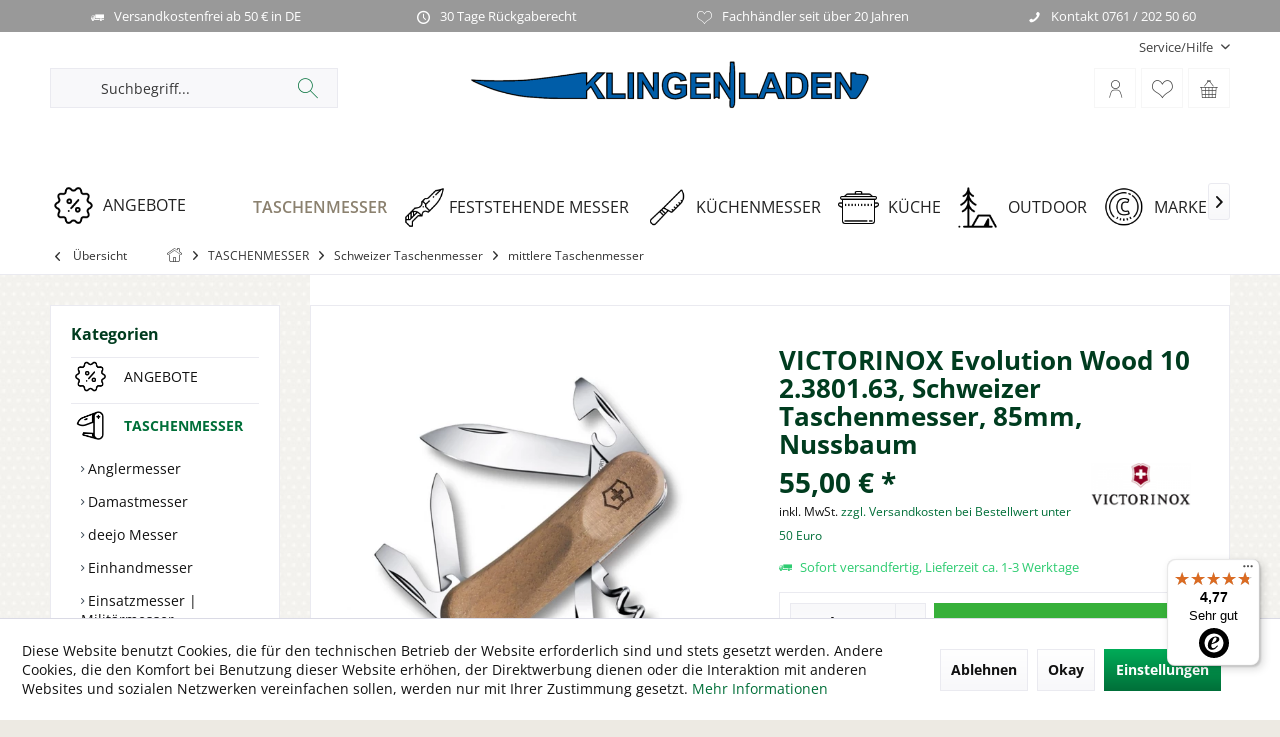

--- FILE ---
content_type: text/html; charset=UTF-8
request_url: https://klingenladen.de/taschenmesser/schweizer-taschenmesser/mittlere-taschenmesser/victorinox-evolution-wood-10-2.3801.63-schweizer-taschenmesser-85mm-nussbaum
body_size: 22912
content:
<!DOCTYPE html> <html class="no-js" lang="de" itemscope="itemscope" itemtype="https://schema.org/WebPage"> <head> <meta charset="utf-8"> <meta name="author" content="" /> <meta name="robots" content="index,follow" /> <meta name="revisit-after" content="15 days" /> <meta name="keywords" content="Victorinox, Evolution-Serie, Die, Wenger, EvoWood, Taschenmesser, Schweizer, Mit, Übernahme, Firma, bewährte, Sortiment, aufgenommen., erscheint, demnach, 2015, neu, Victorinox-Zeichen., Geprägt, Klinge" /> <meta name="description" content="Victorinox, Schweizer, Taschenmesser, Schweizer Messer, Evolution, Nussbaum, Holz, EvoWood" /> <meta property="og:type" content="product" /> <meta property="og:site_name" content="Klingenladen" /> <meta property="og:url" content="https://klingenladen.de/taschenmesser/schweizer-taschenmesser/mittlere-taschenmesser/victorinox-evolution-wood-10-2.3801.63-schweizer-taschenmesser-85mm-nussbaum" /> <meta property="og:title" content="VICTORINOX Evolution Wood 10 2.3801.63, Schweizer Taschenmesser, 85mm, Nussbaum" /> <meta property="og:description" content="Mit der Übernahme von Wenger durch die Firma Victorinox, hat Victorinox auch die bewährte Evolution-Serie in ihr Sortiment aufgenommen. Die Evolution-Serie erscheint…" /> <meta property="og:image" content="https://klingenladen.de/media/image/c6/fc/ba/24235505_1.jpg" /> <meta property="product:brand" content="Victorinox" /> <meta property="product:price" content="55,00" /> <meta property="product:product_link" content="https://klingenladen.de/taschenmesser/schweizer-taschenmesser/mittlere-taschenmesser/victorinox-evolution-wood-10-2.3801.63-schweizer-taschenmesser-85mm-nussbaum" /> <meta name="twitter:card" content="product" /> <meta name="twitter:site" content="Klingenladen" /> <meta name="twitter:title" content="VICTORINOX Evolution Wood 10 2.3801.63, Schweizer Taschenmesser, 85mm, Nussbaum" /> <meta name="twitter:description" content="Mit der Übernahme von Wenger durch die Firma Victorinox, hat Victorinox auch die bewährte Evolution-Serie in ihr Sortiment aufgenommen. Die Evolution-Serie erscheint…" /> <meta name="twitter:image" content="https://klingenladen.de/media/image/c6/fc/ba/24235505_1.jpg" /> <meta itemprop="copyrightHolder" content="Klingenladen" /> <meta itemprop="copyrightYear" content="2014" /> <meta itemprop="isFamilyFriendly" content="True" /> <meta itemprop="image" content="https://klingenladen.de/media/image/ea/ce/d4/Klingenladen-Logo.png" /> <meta name="viewport" content="width=device-width, initial-scale=1.0"> <meta name="mobile-web-app-capable" content="yes"> <meta name="apple-mobile-web-app-title" content="Klingenladen"> <meta name="apple-mobile-web-app-capable" content="yes"> <meta name="apple-mobile-web-app-status-bar-style" content="default"> <link rel="apple-touch-icon-precomposed" href="https://klingenladen.de/media/image/cd/2b/c1/Klingenladen-Logo-Apple.png"> <link rel="shortcut icon" href="https://klingenladen.de/media/unknown/d9/0c/f4/favicon.ico"> <meta name="msapplication-navbutton-color" content="#006F39" /> <meta name="application-name" content="Klingenladen" /> <meta name="msapplication-starturl" content="https://klingenladen.de/" /> <meta name="msapplication-window" content="width=1024;height=768" /> <meta name="msapplication-TileImage" content="https://klingenladen.de/media/image/cd/2b/c1/Klingenladen-Logo-Apple.png"> <meta name="msapplication-TileColor" content="#006F39"> <meta name="theme-color" content="#006F39" /> <link rel="canonical" href="https://klingenladen.de/taschenmesser/schweizer-taschenmesser/mittlere-taschenmesser/victorinox-evolution-wood-10-2.3801.63-schweizer-taschenmesser-85mm-nussbaum" /> <title itemprop="name">VICTORINOX Evolution Wood 10 2.3801.63, Schweizer Taschenmesser, 85mm, Nussbaum | mittlere Taschenmesser | Schweizer Taschenmesser | TASCHENMESSER | Klingenladen</title> <link href="/web/cache/1768988556_b6668f214b0a80d33bb263d29addeee1.css" media="all" rel="stylesheet" type="text/css" /> <style type="text/css"> .headtyp-3 .top-bar .notepad-and-cart { margin-left: -60px; } .navigation-main.hover-typ-2 .navigation--list .navigation--entry.is--hovered .navigation--link[title="ANGEBOTE"], .navigation--link[title="ANGEBOTE"]{ background: url(https://klingenladen.de/pics/angebote.png)!important; background-position: left center!important; background-repeat: no-repeat!important; padding-left: 50px!important; margin-bottom: 10px; background-size: contain!important; margin-left: 3px; } .navigation-main.hover-typ-2 .navigation--list .navigation--entry.is--hovered .navigation--link[title="TASCHENMESSER"], .navigation--link[title="TASCHENMESSER"] { background: url(https://klingenladen.de/pics/taschenmesser.png)!important; background-position: left center!important; background-repeat: no-repeat!important; padding-left: 50px!important; margin-bottom: 10px; margin-top:5px; background-size: contain!important; margin-left: 3px; } .navigation-main.hover-typ-2 .navigation--list .navigation--entry.is--hovered .navigation--link[title="KÜCHENMESSER"], .navigation--link[title="KÜCHENMESSER"]{ background: url(https://klingenladen.de/pics/kuechenmesser.png)!important; background-position: left center!important; background-repeat: no-repeat!important; padding-left: 50px!important; margin-bottom: 10px; margin-top:5px; background-size: contain!important; margin-left: 3px; } .navigation-main.hover-typ-2 .navigation--list .navigation--entry.is--hovered .navigation--link[title="KÜCHE"], .navigation--link[title="KÜCHE"]{ background: url(https://klingenladen.de/pics/kochen.png)!important; background-position: left center!important; background-repeat: no-repeat!important; padding-left: 50px!important; margin-bottom: 10px; margin-top:5px; background-size: contain!important; margin-left: 3px; } .navigation-main.hover-typ-2 .navigation--list .navigation--entry.is--hovered .navigation--link[title="FESTSTEHENDE MESSER"], .navigation--link[title="FESTSTEHENDE MESSER"]{ background: url(https://klingenladen.de/pics/festmesser.png)!important; background-position: left center!important; background-repeat: no-repeat!important; padding-left: 45px!important; margin-bottom: 10px; margin-top:5px; background-size: contain!important; margin-left: 3px; } .navigation-main.hover-typ-2 .navigation--list .navigation--entry.is--hovered .navigation--link[title="OUTDOOR"], .navigation--link[title="OUTDOOR"]{ background: url(https://klingenladen.de/pics/outdoor.png)!important; background-position: left center!important; background-repeat: no-repeat!important; padding-left: 50px!important; margin-bottom: 10px; margin-top:5px; background-size: contain!important; margin-left: 3px; } .navigation-main.hover-typ-2 .navigation--list .navigation--entry.is--hovered .navigation--link[title="MARKEN"], .navigation--link[title="MARKEN"]{ background: url(https://klingenladen.de/pics/marken.png)!important; background-position: left center!important; background-repeat: no-repeat!important; padding-left: 50px!important; margin-bottom: 10px; margin-top:5px; background-size: contain!important; margin-left: 3px; } .ekomi-widget-container{ width: 70px; height:70px; display: block; float: left; margin-left: 33%; cursor: pointer; margin-top: -16px; } @media only screen and (max-width: 900px) { .ekomi-widget-container{display:none;} } .is--active{ background:0!important opacity: 0.3; } .brand--row .brand--column.column-list .product--box .brand-box--image { height: 2.625rem; } @media (min-width: 768px) #header--searchform .main-search--form .main-search--field { color: black; } .content--wrapper{background:white;} .panel.has--border { border: 1px solid white!important; } .is--secondary { background-image: none; color: black; background-color: white; } @media (max-width: 1167px) {.navigation--link[title="ANGEBOTE"] { padding-left: 25px!important; margin-left: 0!important; font-size: 14px!important; background: none!important; }} @media (max-width: 1167px) {.navigation--link[title="TASCHENMESSER"] { padding-left: 25px!important; margin-left: 0!important; font-size: 14px!important; background: none!important; }} @media (max-width: 1167px) {.navigation--link[title="KÜCHENMESSER"] { padding-left: 25px!important; margin-left: 0!important; font-size: 14px!important; background: none!important; }} @media (max-width: 1167px) {.navigation--link[title="KÜCHE"] { padding-left: 25px!important; margin-left: 0!important; font-size: 14px!important; background: none!important; }} @media (max-width: 1167px) {.navigation--link[title="FESTSTEHENDE MESSER"] { padding-left: 25px!important; margin-left: 0!important; font-size: 14px!important; background: none!important; }} @media (max-width: 1167px) {.navigation--link[title="OUTDOOR"] { padding-left: 25px!important; margin-left: 0!important; font-size: 14px!important; background: none!important; }} @media (max-width: 1167px) {.navigation--link[title="MARKEN"] { padding-left: 25px!important; margin-left: 0!important; font-size: 14px!important; background: none!important; }} @media (max-width: 895px) {.navigation--link[title="ANGEBOTE"] { padding-left: 15px!important; margin-left: 0!important; font-size: 14px!important; background: none!important; }} @media (max-width: 895px) {.navigation--link[title="TASCHENMESSER"] { padding-left: 15px!important; margin-left: 0!important; font-size: 14px!important; background: none!important; }} @media (max-width: 895px) {.navigation--link[title="KÜCHENMESSER"] { padding-left: 15px!important; margin-left: 0!important; font-size: 14px!important; background: none!important; }} @media (max-width: 895px) {.navigation--link[title="KÜCHE"] { padding-left: 15px!important; margin-left: 0!important; font-size: 14px!important; background: none!important; }} @media (max-width: 895px) {.navigation--link[title="FESTSTEHENDE MESSER"] { padding-left: 15px!important; margin-left: 0!important; font-size: 14px!important; background: none!important; }} @media (max-width: 895px) {.navigation--link[title="OUTDOOR"] { padding-left: 15px!important; margin-left: 0!important; font-size: 14px!important; background: none!important; }} @media (max-width: 895px) {.navigation--link[title="MARKEN"] { padding-left: 15px!important; margin-left: 0!important; font-size: 14px!important; background: none!important; }} @media (max-width: 825px) {.navigation--link[title="ANGEBOTE"] { padding-left: 10px!important; margin-left: 0!important; font-size: 13px!important; background: none!important; }} @media (max-width: 825px) {.navigation--link[title="TASCHENMESSER"] { padding-left: 10px!important; margin-left: 0!important; font-size: 13px!important; background: none!important; }} @media (max-width: 825px) {.navigation--link[title="KÜCHENMESSER"] { padding-left: 10px!important; margin-left: 0!important; font-size: 13px!important; background: none!important; }} @media (max-width: 825px) {.navigation--link[title="KÜCHE"] { padding-left: 10px!important; margin-left: 0!important; font-size: 13px!important; background: none!important; }} @media (max-width: 825px) {.navigation--link[title="FESTSTEHENDE MESSER"] { padding-left: 10px!important; margin-left: 0!important; font-size: 13px!important; background: none!important; }} @media (max-width: 825px) {.navigation--link[title="OUTDOOR"] { padding-left: 10px!important; margin-left: 0!important; font-size: 13px!important; background: none!important; }} @media (max-width: 825px) {.navigation--link[title="MARKEN"] { padding-left: 10px!important; margin-left: 0!important; font-size: 13px!important; background: none!important; }} .navigation-main.hover-typ-2 .navigation--list .navigation--entry.is--hovered .navigation--link[title="FESTSTEHENDE MESSER"] { background: url(https://klingenladen.de/pics/festmesser.png)!important; background-position: left center!important; background-repeat: no-repeat!important; background-size: contain!important; } .brand_char { margin-left: 10px; } .brand--row .brand--column.column-list { margin-left: 2px; } .headtyp-3 .header-main .headbar .advanced-menu { top: 44px !important; } .blog--listing .blog--box .blog--box-picture { height: 200px; } .header-container #header--searchform .main-search--form .main-search--button { left: auto; } </style> <script>
window.basketData = {
hasData: false,
data:[]
};
</script> <script>
var gaProperty = 'UA-96132026-2';
// Disable tracking if the opt-out cookie exists.
var disableStr = 'ga-disable-' + gaProperty;
if (document.cookie.indexOf(disableStr + '=true') > -1) {
window[disableStr] = true;
}
// Opt-out function
function gaOptout() {
document.cookie = disableStr + '=true; expires=Thu, 31 Dec 2199 23:59:59 UTC; path=/';
window[disableStr] = true;
}
</script> <div data-googleAnalytics="true" data-googleConversionID="928833638" data-googleConversionLabel="mwmSCIvT8acBEObA87oD" data-googleConversionLanguage="de" data-googleTrackingID="UA-96132026-2" data-googleAnonymizeIp="1" data-googleOptOutCookie="1" data-googleTrackingLibrary="ua" data-realAmount="" data-showCookieNote="1" data-cookieNoteMode="1" > </div> </head> <body class="is--ctl-detail is--act-index tcinntheme themeware-living layout-fullwidth-boxed headtyp-3 header-3-2 no-sticky " > <div class="page-wrap"> <noscript class="noscript-main"> <div class="alert is--warning"> <div class="alert--icon"> <i class="icon--element icon--warning"></i> </div> <div class="alert--content"> Um Klingenladen in vollem Umfang nutzen zu k&ouml;nnen, empfehlen wir Ihnen Javascript in Ihrem Browser zu aktiveren. </div> </div> </noscript> <header class="header-main mobil-usp"> <div class="topbar--features"> <div> <div class="feature-1 b280 b478 b767 b1023 b1259"><i class="icon--truck"></i><span>Versandkostenfrei ab 50 € in DE</span></div> <div class="feature-2 b767 b1023 b1259"><i class="icon--clock"></i><span> 30 Tage Rückgaberecht</span></div> <div class="feature-3 b1023 b1259"><i class="icon--heart"></i><span>Fachhändler seit über 20 Jahren</span></div> <div class="feature-4 b1259"><i class="icon--phone"></i><span>Kontakt 0761 / 202 50 60</span></div> </div> </div> <div class="topbar top-bar no-link-text"> <div class="top-bar--navigation" role="menubar">   <div class="navigation--entry entry--service has--drop-down" role="menuitem" aria-haspopup="true" data-drop-down-menu="true"> <span class="service--display">Service/Hilfe</span>  <ul class="service--list is--rounded" role="menu"> <li class="service--entry" role="menuitem"> <a class="service--link" href="javascript:openCookieConsentManager()" title="Cookie-Einstellungen" > Cookie-Einstellungen </a> </li> <li class="service--entry" role="menuitem"> <a class="service--link" href="https://klingenladen.de/hinweise-und-verordnungen" title="Hinweise und Verordnungen" > Hinweise und Verordnungen </a> </li> <li class="service--entry" role="menuitem"> <a class="service--link" href="https://klingenladen.de/magazin" title="Magazin / Blog" target="_parent"> Magazin / Blog </a> </li> <li class="service--entry" role="menuitem"> <a class="service--link" href="https://klingenladen.de/ueber-uns" title="Über uns" > Über uns </a> </li> <li class="service--entry" role="menuitem"> <a class="service--link" href="https://klingenladen.de/kontaktformular" title="Kontakt" target="_self"> Kontakt </a> </li> <li class="service--entry" role="menuitem"> <a class="service--link" href="https://klingenladen.de/versand-und-zahlungsbedingungen" title="Versand und Zahlungsbedingungen" > Versand und Zahlungsbedingungen </a> </li> <li class="service--entry" role="menuitem"> <a class="service--link" href="https://klingenladen.de/datenschutz" title="Datenschutz" > Datenschutz </a> </li> <li class="service--entry" role="menuitem"> <a class="service--link" href="https://klingenladen.de/agb" title="AGB" > AGB </a> </li> </ul>  </div> </div> <div class="header-container"> <div class="header-logo-and-suche"> <div class="logo hover-typ-1" role="banner"> <a class="logo--link" href="https://klingenladen.de/" title="Klingenladen - zur Startseite wechseln"> <picture> <source srcset="https://klingenladen.de/media/image/ea/ce/d4/Klingenladen-Logo.png" media="(min-width: 78.75em)"> <source srcset="https://klingenladen.de/media/image/ea/ce/d4/Klingenladen-Logo.png" media="(min-width: 64em)"> <source srcset="https://klingenladen.de/media/image/ea/ce/d4/Klingenladen-Logo.png" media="(min-width: 48em)"> <img srcset="https://klingenladen.de/media/image/ea/ce/d4/Klingenladen-Logo.png" alt="Klingenladen - zur Startseite wechseln" title="Klingenladen - zur Startseite wechseln"/> </picture> </a> </div> </div> <div id="header--searchform" data-search="true" aria-haspopup="true"> <form action="/search" method="get" class="main-search--form"> <input type="search" name="sSearch" class="main-search--field" autocomplete="off" autocapitalize="off" placeholder="Suchbegriff..." maxlength="30" /> <button type="submit" class="main-search--button"> <i class="icon--search"></i> <span class="main-search--text"></span> </button> <div class="form--ajax-loader">&nbsp;</div> </form> <div class="main-search--results"></div> </div> <div class="notepad-and-cart top-bar--navigation">  <div class="navigation--entry entry--cart" role="menuitem"> <a class="is--icon-left cart--link titletooltip" href="https://klingenladen.de/checkout/cart" title="Warenkorb"> <i class="icon--basket"></i> <span class="cart--display"> Warenkorb </span> <span class="badge is--minimal cart--quantity is--hidden">0</span> </a> <div class="ajax-loader">&nbsp;</div> </div> <div class="navigation--entry entry--notepad" role="menuitem"> <a href="https://klingenladen.de/note" title="Merkzettel"> <i class="icon--heart"></i> <span class="notepad--name"> Merkzettel </span> </a> </div> <div id="useraccountmenu" title="Kundenkonto" class="navigation--entry account-dropdown has--drop-down" role="menuitem" data-offcanvas="true" data-offcanvasselector=".account-dropdown-container"> <span class="account--display"> <i class="icon--account"></i> <span class="name--account">Mein Konto</span> </span> <div class="account-dropdown-container"> <div class="entry--close-off-canvas"> <a href="#close-account-menu" class="account--close-off-canvas" title="Menü schließen"> Menü schließen <i class="icon--arrow-right"></i> </a> </div> <span>Kundenkonto</span> <a href="https://klingenladen.de/account" title="Mein Konto" class="anmelden--button btn is--primary service--link">Anmelden</a> <div class="registrieren-container">oder <a href="https://klingenladen.de/account" title="Mein Konto" class="service--link">registrieren</a></div> <div class="infotext-container">Nach der Anmeldung, können Sie hier auf Ihren Kundenbereich zugreifen.</div> </div> </div>  <div class="navigation--entry entry--compare is--hidden" role="menuitem" aria-haspopup="true" data-drop-down-menu="true"> <div>   </div> </div> </div> <div class="navigation--entry entry--menu-left" role="menuitem"> <a class="entry--link entry--trigger is--icon-left" href="#offcanvas--left" data-offcanvas="true" data-offCanvasSelector=".sidebar-main"> <i class="icon--menu"></i> <span class="menu--name">Menü</span> </a> </div> </div> </div> <div class="headbar"> <nav class="navigation-main hide-kategorie-button hover-typ-2 font-family-primary" data-tc-menu-image="false" data-tc-menu-headline="false" data-tc-menu-text="false"> <div data-menu-scroller="true" data-listSelector=".navigation--list.container" data-viewPortSelector=".navigation--list-wrapper" data-stickyMenu="true" data-stickyMenuTablet="0" data-stickyMenuPhone="0" data-stickyMenuPosition="400" data-stickyMenuDuration="300" > <div class="navigation--list-wrapper"> <ul class="navigation--list container" role="menubar" itemscope="itemscope" itemtype="https://schema.org/SiteNavigationElement"> <li class="navigation--entry" role="menuitem"><a class="navigation--link" href="https://klingenladen.de/angebote/" title="ANGEBOTE" aria-label="ANGEBOTE" itemprop="url"><span itemprop="name">ANGEBOTE</span></a></li><li class="navigation--entry is--active" role="menuitem"><a class="navigation--link is--active" href="https://klingenladen.de/taschenmesser/" title="TASCHENMESSER" aria-label="TASCHENMESSER" itemprop="url"><span itemprop="name">TASCHENMESSER</span></a></li><li class="navigation--entry" role="menuitem"><a class="navigation--link" href="https://klingenladen.de/feststehende-messer/" title="FESTSTEHENDE MESSER" aria-label="FESTSTEHENDE MESSER" itemprop="url"><span itemprop="name">FESTSTEHENDE MESSER</span></a></li><li class="navigation--entry" role="menuitem"><a class="navigation--link" href="https://klingenladen.de/kuechenmesser/" title="KÜCHENMESSER" aria-label="KÜCHENMESSER" itemprop="url"><span itemprop="name">KÜCHENMESSER</span></a></li><li class="navigation--entry" role="menuitem"><a class="navigation--link" href="https://klingenladen.de/kueche/" title="KÜCHE" aria-label="KÜCHE" itemprop="url"><span itemprop="name">KÜCHE</span></a></li><li class="navigation--entry" role="menuitem"><a class="navigation--link" href="https://klingenladen.de/outdoor/" title="OUTDOOR" aria-label="OUTDOOR" itemprop="url"><span itemprop="name">OUTDOOR</span></a></li><li class="navigation--entry" role="menuitem"><a class="navigation--link" href="/marken" title="MARKEN" aria-label="MARKEN" itemprop="url" target="_parent"><span itemprop="name">MARKEN</span></a></li> </ul> </div> <div class="advanced-menu" data-advanced-menu="true" data-hoverDelay="250"> <div class="menu--container"> <div class="button-container"> <a href="https://klingenladen.de/angebote/" class="button--category" aria-label="Zur Kategorie ANGEBOTE" title="Zur Kategorie ANGEBOTE"> <i class="icon--arrow-right"></i> Zur Kategorie ANGEBOTE </a> <span class="button--close"> <i class="icon--cross"></i> </span> </div> </div> <div class="menu--container"> <div class="button-container"> <a href="https://klingenladen.de/taschenmesser/" class="button--category" aria-label="Zur Kategorie TASCHENMESSER" title="Zur Kategorie TASCHENMESSER"> <i class="icon--arrow-right"></i> Zur Kategorie TASCHENMESSER </a> <span class="button--close"> <i class="icon--cross"></i> </span> </div> <div class="content--wrapper has--content"> <ul class="menu--list menu--level-0 columns--4" style="width: 100%;"> <li class="menu--list-item item--level-0" style="width: 100%"> <a href="https://klingenladen.de/taschenmesser/anglermesser/" class="menu--list-item-link" aria-label="Anglermesser" title="Anglermesser">Anglermesser</a> </li> <li class="menu--list-item item--level-0" style="width: 100%"> <a href="https://klingenladen.de/taschenmesser/damastmesser/" class="menu--list-item-link" aria-label="Damastmesser" title="Damastmesser">Damastmesser</a> </li> <li class="menu--list-item item--level-0" style="width: 100%"> <a href="https://klingenladen.de/taschenmesser/deejo-messer/" class="menu--list-item-link" aria-label="deejo Messer" title="deejo Messer">deejo Messer</a> </li> <li class="menu--list-item item--level-0" style="width: 100%"> <a href="https://klingenladen.de/taschenmesser/einhandmesser/" class="menu--list-item-link" aria-label="Einhandmesser" title="Einhandmesser">Einhandmesser</a> </li> <li class="menu--list-item item--level-0" style="width: 100%"> <a href="https://klingenladen.de/taschenmesser/einsatzmesser-militaermesser/" class="menu--list-item-link" aria-label="Einsatzmesser | Militärmesser" title="Einsatzmesser | Militärmesser">Einsatzmesser | Militärmesser</a> </li> <li class="menu--list-item item--level-0" style="width: 100%"> <a href="https://klingenladen.de/taschenmesser/gaertnermesser/" class="menu--list-item-link" aria-label="Gärtnermesser" title="Gärtnermesser">Gärtnermesser</a> </li> <li class="menu--list-item item--level-0" style="width: 100%"> <a href="https://klingenladen.de/taschenmesser/gentleman-folder/" class="menu--list-item-link" aria-label="Gentleman Folder" title="Gentleman Folder">Gentleman Folder</a> </li> <li class="menu--list-item item--level-0" style="width: 100%"> <a href="https://klingenladen.de/taschenmesser/mit-holzgriff/" class="menu--list-item-link" aria-label="mit Holzgriff" title="mit Holzgriff">mit Holzgriff</a> </li> <li class="menu--list-item item--level-0" style="width: 100%"> <a href="https://klingenladen.de/taschenmesser/jagdmesser/" class="menu--list-item-link" aria-label="Jagdmesser" title="Jagdmesser">Jagdmesser</a> </li> <li class="menu--list-item item--level-0" style="width: 100%"> <a href="https://klingenladen.de/taschenmesser/kellnermesser/" class="menu--list-item-link" aria-label="Kellnermesser" title="Kellnermesser">Kellnermesser</a> </li> <li class="menu--list-item item--level-0" style="width: 100%"> <a href="https://klingenladen.de/taschenmesser/kindermesser/" class="menu--list-item-link" aria-label="Kindermesser" title="Kindermesser">Kindermesser</a> </li> <li class="menu--list-item item--level-0" style="width: 100%"> <a href="https://klingenladen.de/taschenmesser/laguiolemesser/" class="menu--list-item-link" aria-label="Laguiolemesser" title="Laguiolemesser">Laguiolemesser</a> </li> <li class="menu--list-item item--level-0" style="width: 100%"> <a href="https://klingenladen.de/taschenmesser/minimesser/" class="menu--list-item-link" aria-label="Minimesser" title="Minimesser">Minimesser</a> </li> <li class="menu--list-item item--level-0" style="width: 100%"> <a href="https://klingenladen.de/taschenmesser/multitools/" class="menu--list-item-link" aria-label="Multitools" title="Multitools">Multitools</a> </li> <li class="menu--list-item item--level-0" style="width: 100%"> <a href="https://klingenladen.de/taschenmesser/opinel-messer/" class="menu--list-item-link" aria-label="OPINEL Messer" title="OPINEL Messer">OPINEL Messer</a> </li> <li class="menu--list-item item--level-0" style="width: 100%"> <a href="https://klingenladen.de/taschenmesser/pilzmesser/" class="menu--list-item-link" aria-label="Pilzmesser" title="Pilzmesser">Pilzmesser</a> </li> <li class="menu--list-item item--level-0" style="width: 100%"> <a href="https://klingenladen.de/taschenmesser/rasiermesserrasierhobel/" class="menu--list-item-link" aria-label="Rasiermesser/Rasierhobel" title="Rasiermesser/Rasierhobel">Rasiermesser/Rasierhobel</a> </li> <li class="menu--list-item item--level-0" style="width: 100%"> <a href="https://klingenladen.de/taschenmesser/rettungsmesser/" class="menu--list-item-link" aria-label="Rettungsmesser" title="Rettungsmesser">Rettungsmesser</a> </li> <li class="menu--list-item item--level-0" style="width: 100%"> <a href="https://klingenladen.de/taschenmesser/sammlerstuecke/" class="menu--list-item-link" aria-label="Sammlerstücke" title="Sammlerstücke">Sammlerstücke</a> </li> <li class="menu--list-item item--level-0" style="width: 100%"> <a href="https://klingenladen.de/taschenmesser/springmesser/" class="menu--list-item-link" aria-label="Springmesser" title="Springmesser">Springmesser</a> </li> <li class="menu--list-item item--level-0" style="width: 100%"> <a href="https://klingenladen.de/taschenmesser/weitere-taschenmesser/" class="menu--list-item-link" aria-label="weitere Taschenmesser" title="weitere Taschenmesser">weitere Taschenmesser</a> </li> <li class="menu--list-item item--level-0" style="width: 100%"> <a href="https://klingenladen.de/taschenmesser/zubehoer/" class="menu--list-item-link" aria-label="Zubehör" title="Zubehör">Zubehör</a> <ul class="menu--list menu--level-1 columns--4"> <li class="menu--list-item item--level-1"> <a href="https://klingenladen.de/taschenmesser/zubehoer/etuis/" class="menu--list-item-link" aria-label="Etuis" title="Etuis">Etuis</a> </li> <li class="menu--list-item item--level-1"> <a href="https://klingenladen.de/taschenmesser/zubehoer/wechselklingen/" class="menu--list-item-link" aria-label="Wechselklingen" title="Wechselklingen">Wechselklingen</a> </li> </ul> </li> <li class="menu--list-item item--level-0" style="width: 100%"> <a href="https://klingenladen.de/taschenmesser/schweizer-taschenmesser/" class="menu--list-item-link" aria-label="Schweizer Taschenmesser" title="Schweizer Taschenmesser">Schweizer Taschenmesser</a> <ul class="menu--list menu--level-1 columns--4"> <li class="menu--list-item item--level-1"> <a href="https://klingenladen.de/taschenmesser/schweizer-taschenmesser/kleine-taschenmesser/" class="menu--list-item-link" aria-label="kleine Taschenmesser" title="kleine Taschenmesser">kleine Taschenmesser</a> </li> <li class="menu--list-item item--level-1"> <a href="https://klingenladen.de/taschenmesser/schweizer-taschenmesser/mittlere-taschenmesser/" class="menu--list-item-link" aria-label="mittlere Taschenmesser" title="mittlere Taschenmesser">mittlere Taschenmesser</a> </li> <li class="menu--list-item item--level-1"> <a href="https://klingenladen.de/taschenmesser/schweizer-taschenmesser/grosse-taschenmesser/" class="menu--list-item-link" aria-label="große Taschenmesser" title="große Taschenmesser">große Taschenmesser</a> </li> <li class="menu--list-item item--level-1"> <a href="https://klingenladen.de/taschenmesser/schweizer-taschenmesser/kindermesser/" class="menu--list-item-link" aria-label="Kindermesser" title="Kindermesser">Kindermesser</a> </li> <li class="menu--list-item item--level-1"> <a href="https://klingenladen.de/taschenmesser/schweizer-taschenmesser/mit-aluminiumgriff-alox-edition/" class="menu--list-item-link" aria-label="mit Aluminiumgriff - Alox Edition" title="mit Aluminiumgriff - Alox Edition">mit Aluminiumgriff - Alox Edition</a> </li> <li class="menu--list-item item--level-1"> <a href="https://klingenladen.de/taschenmesser/schweizer-taschenmesser/mit-evolutiongriff-made-in-delemont/" class="menu--list-item-link" aria-label="mit Evolutiongriff - made in Delémont" title="mit Evolutiongriff - made in Delémont">mit Evolutiongriff - made in Delémont</a> </li> <li class="menu--list-item item--level-1"> <a href="https://klingenladen.de/taschenmesser/schweizer-taschenmesser/mit-holzgriff-wood-edition/" class="menu--list-item-link" aria-label="mit Holzgriff - Wood Edition" title="mit Holzgriff - Wood Edition">mit Holzgriff - Wood Edition</a> </li> <li class="menu--list-item item--level-1"> <a href="https://klingenladen.de/taschenmesser/schweizer-taschenmesser/sammlerstuecke-limited-editions/" class="menu--list-item-link" aria-label="Sammlerstücke - Limited Editions" title="Sammlerstücke - Limited Editions">Sammlerstücke - Limited Editions</a> </li> <li class="menu--list-item item--level-1"> <a href="https://klingenladen.de/taschenmesser/schweizer-taschenmesser/swisscards/" class="menu--list-item-link" aria-label="SwissCards" title="SwissCards">SwissCards</a> </li> <li class="menu--list-item item--level-1"> <a href="https://klingenladen.de/taschenmesser/schweizer-taschenmesser/swisstools/" class="menu--list-item-link" aria-label="SwissTools" title="SwissTools">SwissTools</a> </li> <li class="menu--list-item item--level-1"> <a href="https://klingenladen.de/taschenmesser/schweizer-taschenmesser/sporttools/" class="menu--list-item-link" aria-label="SportTools" title="SportTools">SportTools</a> </li> <li class="menu--list-item item--level-1"> <a href="https://klingenladen.de/taschenmesser/schweizer-taschenmesser/etuis-zubehoer/" class="menu--list-item-link" aria-label="Etuis &amp; Zubehör" title="Etuis &amp; Zubehör">Etuis & Zubehör</a> </li> </ul> </li> </ul> </div> </div> <div class="menu--container"> <div class="button-container"> <a href="https://klingenladen.de/feststehende-messer/" class="button--category" aria-label="Zur Kategorie FESTSTEHENDE MESSER" title="Zur Kategorie FESTSTEHENDE MESSER"> <i class="icon--arrow-right"></i> Zur Kategorie FESTSTEHENDE MESSER </a> <span class="button--close"> <i class="icon--cross"></i> </span> </div> <div class="content--wrapper has--content"> <ul class="menu--list menu--level-0 columns--4" style="width: 100%;"> <li class="menu--list-item item--level-0" style="width: 100%"> <a href="https://klingenladen.de/feststehende-messer/anglermesser-filiermesser/" class="menu--list-item-link" aria-label="Anglermesser | Filiermesser" title="Anglermesser | Filiermesser">Anglermesser | Filiermesser</a> </li> <li class="menu--list-item item--level-0" style="width: 100%"> <a href="https://klingenladen.de/feststehende-messer/bowiemesser/" class="menu--list-item-link" aria-label="Bowiemesser" title="Bowiemesser">Bowiemesser</a> </li> <li class="menu--list-item item--level-0" style="width: 100%"> <a href="https://klingenladen.de/feststehende-messer/damastmesser/" class="menu--list-item-link" aria-label="Damastmesser" title="Damastmesser">Damastmesser</a> </li> <li class="menu--list-item item--level-0" style="width: 100%"> <a href="https://klingenladen.de/feststehende-messer/dolche-stiefelmesser/" class="menu--list-item-link" aria-label="Dolche | Stiefelmesser" title="Dolche | Stiefelmesser">Dolche | Stiefelmesser</a> </li> <li class="menu--list-item item--level-0" style="width: 100%"> <a href="https://klingenladen.de/feststehende-messer/einsatzmesser-militaermesser/" class="menu--list-item-link" aria-label="Einsatzmesser | Militärmesser" title="Einsatzmesser | Militärmesser">Einsatzmesser | Militärmesser</a> </li> <li class="menu--list-item item--level-0" style="width: 100%"> <a href="https://klingenladen.de/feststehende-messer/fahrtenmesser/" class="menu--list-item-link" aria-label="Fahrtenmesser" title="Fahrtenmesser">Fahrtenmesser</a> </li> <li class="menu--list-item item--level-0" style="width: 100%"> <a href="https://klingenladen.de/feststehende-messer/finnenmesser/" class="menu--list-item-link" aria-label="Finnenmesser" title="Finnenmesser">Finnenmesser</a> </li> <li class="menu--list-item item--level-0" style="width: 100%"> <a href="https://klingenladen.de/feststehende-messer/hirschfaenger/" class="menu--list-item-link" aria-label="Hirschfänger" title="Hirschfänger">Hirschfänger</a> </li> <li class="menu--list-item item--level-0" style="width: 100%"> <a href="https://klingenladen.de/feststehende-messer/jagd-outdoormesser/" class="menu--list-item-link" aria-label="Jagd-/Outdoormesser" title="Jagd-/Outdoormesser">Jagd-/Outdoormesser</a> </li> <li class="menu--list-item item--level-0" style="width: 100%"> <a href="https://klingenladen.de/feststehende-messer/jagdnicker/" class="menu--list-item-link" aria-label="Jagdnicker" title="Jagdnicker">Jagdnicker</a> </li> <li class="menu--list-item item--level-0" style="width: 100%"> <a href="https://klingenladen.de/feststehende-messer/kindermesser/" class="menu--list-item-link" aria-label="Kindermesser" title="Kindermesser">Kindermesser</a> </li> <li class="menu--list-item item--level-0" style="width: 100%"> <a href="https://klingenladen.de/feststehende-messer/macheten-buschmesser-kukri/" class="menu--list-item-link" aria-label="Macheten | Buschmesser | Kukri" title="Macheten | Buschmesser | Kukri">Macheten | Buschmesser | Kukri</a> </li> <li class="menu--list-item item--level-0" style="width: 100%"> <a href="https://klingenladen.de/feststehende-messer/neck-knives/" class="menu--list-item-link" aria-label="Neck-Knives" title="Neck-Knives">Neck-Knives</a> </li> <li class="menu--list-item item--level-0" style="width: 100%"> <a href="https://klingenladen.de/feststehende-messer/pfadfinder-messer/" class="menu--list-item-link" aria-label="Pfadfinder-Messer" title="Pfadfinder-Messer">Pfadfinder-Messer</a> </li> <li class="menu--list-item item--level-0" style="width: 100%"> <a href="https://klingenladen.de/feststehende-messer/tauchermesser/" class="menu--list-item-link" aria-label="Tauchermesser" title="Tauchermesser">Tauchermesser</a> </li> <li class="menu--list-item item--level-0" style="width: 100%"> <a href="https://klingenladen.de/feststehende-messer/trachtenmesser/" class="menu--list-item-link" aria-label="Trachtenmesser" title="Trachtenmesser">Trachtenmesser</a> </li> <li class="menu--list-item item--level-0" style="width: 100%"> <a href="https://klingenladen.de/feststehende-messer/trainingsmesser/" class="menu--list-item-link" aria-label="Trainingsmesser" title="Trainingsmesser">Trainingsmesser</a> </li> <li class="menu--list-item item--level-0" style="width: 100%"> <a href="https://klingenladen.de/feststehende-messer/sammlerstuecke/" class="menu--list-item-link" aria-label="Sammlerstücke" title="Sammlerstücke">Sammlerstücke</a> </li> <li class="menu--list-item item--level-0" style="width: 100%"> <a href="https://klingenladen.de/feststehende-messer/wurfmesser/" class="menu--list-item-link" aria-label="Wurfmesser" title="Wurfmesser">Wurfmesser</a> </li> </ul> </div> </div> <div class="menu--container"> <div class="button-container"> <a href="https://klingenladen.de/kuechenmesser/" class="button--category" aria-label="Zur Kategorie KÜCHENMESSER" title="Zur Kategorie KÜCHENMESSER"> <i class="icon--arrow-right"></i> Zur Kategorie KÜCHENMESSER </a> <span class="button--close"> <i class="icon--cross"></i> </span> </div> <div class="content--wrapper has--content"> <ul class="menu--list menu--level-0 columns--4" style="width: 100%;"> <li class="menu--list-item item--level-0" style="width: 100%"> <a href="https://klingenladen.de/kuechenmesser/ausbeinmesser/" class="menu--list-item-link" aria-label="Ausbeinmesser" title="Ausbeinmesser">Ausbeinmesser</a> </li> <li class="menu--list-item item--level-0" style="width: 100%"> <a href="https://klingenladen.de/kuechenmesser/allzweckmesser/" class="menu--list-item-link" aria-label="Allzweckmesser" title="Allzweckmesser">Allzweckmesser</a> </li> <li class="menu--list-item item--level-0" style="width: 100%"> <a href="https://klingenladen.de/kuechenmesser/aufschnitt-tomatenmesser/" class="menu--list-item-link" aria-label="Aufschnitt-/Tomatenmesser" title="Aufschnitt-/Tomatenmesser">Aufschnitt-/Tomatenmesser</a> </li> <li class="menu--list-item item--level-0" style="width: 100%"> <a href="https://klingenladen.de/kuechenmesser/brotmesser/" class="menu--list-item-link" aria-label="Brotmesser" title="Brotmesser">Brotmesser</a> </li> <li class="menu--list-item item--level-0" style="width: 100%"> <a href="https://klingenladen.de/kuechenmesser/buttermesser/" class="menu--list-item-link" aria-label="Buttermesser" title="Buttermesser">Buttermesser</a> </li> <li class="menu--list-item item--level-0" style="width: 100%"> <a href="https://klingenladen.de/kuechenmesser/chinesische-kochmesser-chai-dao/" class="menu--list-item-link" aria-label="Chinesische Kochmesser [Chai Dao]" title="Chinesische Kochmesser [Chai Dao]">Chinesische Kochmesser [Chai Dao]</a> </li> <li class="menu--list-item item--level-0" style="width: 100%"> <a href="https://klingenladen.de/kuechenmesser/filetier-lachsmesser/" class="menu--list-item-link" aria-label="Filetier-/Lachsmesser" title="Filetier-/Lachsmesser">Filetier-/Lachsmesser</a> </li> <li class="menu--list-item item--level-0" style="width: 100%"> <a href="https://klingenladen.de/kuechenmesser/fleisch-schinkenmesser/" class="menu--list-item-link" aria-label="Fleisch-/Schinkenmesser" title="Fleisch-/Schinkenmesser">Fleisch-/Schinkenmesser</a> </li> <li class="menu--list-item item--level-0" style="width: 100%"> <a href="https://klingenladen.de/kuechenmesser/fleisch-tranchiergabel/" class="menu--list-item-link" aria-label="Fleisch-/Tranchiergabel" title="Fleisch-/Tranchiergabel">Fleisch-/Tranchiergabel</a> </li> <li class="menu--list-item item--level-0" style="width: 100%"> <a href="https://klingenladen.de/kuechenmesser/gemuese-officemesser/" class="menu--list-item-link" aria-label="Gemüse-/Officemesser" title="Gemüse-/Officemesser">Gemüse-/Officemesser</a> </li> <li class="menu--list-item item--level-0" style="width: 100%"> <a href="https://klingenladen.de/kuechenmesser/hackmesser/" class="menu--list-item-link" aria-label="Hackmesser" title="Hackmesser">Hackmesser</a> </li> <li class="menu--list-item item--level-0" style="width: 100%"> <a href="https://klingenladen.de/kuechenmesser/kaesemesser/" class="menu--list-item-link" aria-label="Käsemesser" title="Käsemesser">Käsemesser</a> </li> <li class="menu--list-item item--level-0" style="width: 100%"> <a href="https://klingenladen.de/kuechenmesser/kochmesser/" class="menu--list-item-link" aria-label="Kochmesser" title="Kochmesser">Kochmesser</a> </li> <li class="menu--list-item item--level-0" style="width: 100%"> <a href="https://klingenladen.de/kuechenmesser/kochmesser-fuer-kinder/" class="menu--list-item-link" aria-label="Kochmesser für Kinder" title="Kochmesser für Kinder">Kochmesser für Kinder</a> </li> <li class="menu--list-item item--level-0" style="width: 100%"> <a href="https://klingenladen.de/kuechenmesser/kuechenhelfer/" class="menu--list-item-link" aria-label="Küchenhelfer" title="Küchenhelfer">Küchenhelfer</a> </li> <li class="menu--list-item item--level-0" style="width: 100%"> <a href="https://klingenladen.de/kuechenmesser/nakiri-messer/" class="menu--list-item-link" aria-label="Nakiri Messer" title="Nakiri Messer">Nakiri Messer</a> </li> <li class="menu--list-item item--level-0" style="width: 100%"> <a href="https://klingenladen.de/kuechenmesser/santoku-messer/" class="menu--list-item-link" aria-label="Santoku Messer" title="Santoku Messer">Santoku Messer</a> </li> <li class="menu--list-item item--level-0" style="width: 100%"> <a href="https://klingenladen.de/kuechenmesser/schael-tourniermesser/" class="menu--list-item-link" aria-label="Schäl-/Tourniermesser" title="Schäl-/Tourniermesser">Schäl-/Tourniermesser</a> </li> <li class="menu--list-item item--level-0" style="width: 100%"> <a href="https://klingenladen.de/kuechenmesser/steak-fruehstuecksmesser/" class="menu--list-item-link" aria-label="Steak-/Frühstücksmesser" title="Steak-/Frühstücksmesser">Steak-/Frühstücksmesser</a> </li> <li class="menu--list-item item--level-0" style="width: 100%"> <a href="https://klingenladen.de/kuechenmesser/tafelmesser-besteck/" class="menu--list-item-link" aria-label="Tafelmesser | Besteck" title="Tafelmesser | Besteck">Tafelmesser | Besteck</a> </li> <li class="menu--list-item item--level-0" style="width: 100%"> <a href="https://klingenladen.de/kuechenmesser/vespermesser/" class="menu--list-item-link" aria-label="Vespermesser" title="Vespermesser">Vespermesser</a> </li> <li class="menu--list-item item--level-0" style="width: 100%"> <a href="https://klingenladen.de/kuechenmesser/messerschaerfer/" class="menu--list-item-link" aria-label="Messerschärfer" title="Messerschärfer">Messerschärfer</a> </li> <li class="menu--list-item item--level-0" style="width: 100%"> <a href="https://klingenladen.de/kuechenmesser/messersets-messerbloecke/" class="menu--list-item-link" aria-label="Messersets | Messerblöcke" title="Messersets | Messerblöcke">Messersets | Messerblöcke</a> </li> <li class="menu--list-item item--level-0" style="width: 100%"> <a href="https://klingenladen.de/kuechenmesser/aufbewahrung-messerbloecke-leer/" class="menu--list-item-link" aria-label="Aufbewahrung | Messerblöcke leer" title="Aufbewahrung | Messerblöcke leer">Aufbewahrung | Messerblöcke leer</a> </li> </ul> </div> </div> <div class="menu--container"> <div class="button-container"> <a href="https://klingenladen.de/kueche/" class="button--category" aria-label="Zur Kategorie KÜCHE" title="Zur Kategorie KÜCHE"> <i class="icon--arrow-right"></i> Zur Kategorie KÜCHE </a> <span class="button--close"> <i class="icon--cross"></i> </span> </div> <div class="content--wrapper has--content"> <ul class="menu--list menu--level-0 columns--4" style="width: 100%;"> <li class="menu--list-item item--level-0" style="width: 100%"> <a href="https://klingenladen.de/kueche/kochen-in/" class="menu--list-item-link" aria-label="Kochen in…" title="Kochen in…">Kochen in…</a> <ul class="menu--list menu--level-1 columns--4"> <li class="menu--list-item item--level-1"> <a href="https://klingenladen.de/kueche/kochen-in/auflauf-backformen/" class="menu--list-item-link" aria-label="Auflauf- &amp; Backformen" title="Auflauf- &amp; Backformen">Auflauf- & Backformen</a> </li> <li class="menu--list-item item--level-1"> <a href="https://klingenladen.de/kueche/kochen-in/pfannen-grillpfannen/" class="menu--list-item-link" aria-label="Pfannen &amp; Grillpfannen" title="Pfannen &amp; Grillpfannen">Pfannen & Grillpfannen</a> </li> <li class="menu--list-item item--level-1"> <a href="https://klingenladen.de/kueche/kochen-in/toepfe-braeter/" class="menu--list-item-link" aria-label="Töpfe &amp; Bräter" title="Töpfe &amp; Bräter">Töpfe & Bräter</a> </li> <li class="menu--list-item item--level-1"> <a href="https://klingenladen.de/kueche/kochen-in/wasserkessel-kocher/" class="menu--list-item-link" aria-label="Wasserkessel &amp; -kocher" title="Wasserkessel &amp; -kocher">Wasserkessel & -kocher</a> </li> </ul> </li> <li class="menu--list-item item--level-0" style="width: 100%"> <a href="https://klingenladen.de/kueche/zubereiten-mit/" class="menu--list-item-link" aria-label="Zubereiten mit…" title="Zubereiten mit…">Zubereiten mit…</a> <ul class="menu--list menu--level-1 columns--4"> <li class="menu--list-item item--level-1"> <a href="https://klingenladen.de/kueche/zubereiten-mit/gewuerzmuehlen/" class="menu--list-item-link" aria-label="Gewürzmühlen" title="Gewürzmühlen">Gewürzmühlen</a> </li> <li class="menu--list-item item--level-1"> <a href="https://klingenladen.de/kueche/zubereiten-mit/kaffee-teezubereitung/" class="menu--list-item-link" aria-label="Kaffee-/Teezubereitung" title="Kaffee-/Teezubereitung">Kaffee-/Teezubereitung</a> </li> <li class="menu--list-item item--level-1"> <a href="https://klingenladen.de/kueche/zubereiten-mit/kuechenhelfer/" class="menu--list-item-link" aria-label="Küchenhelfer" title="Küchenhelfer">Küchenhelfer</a> </li> <li class="menu--list-item item--level-1"> <a href="https://klingenladen.de/kueche/zubereiten-mit/moerser/" class="menu--list-item-link" aria-label="Mörser" title="Mörser">Mörser</a> </li> <li class="menu--list-item item--level-1"> <a href="https://klingenladen.de/kueche/zubereiten-mit/pasta-nudelzubereitung/" class="menu--list-item-link" aria-label="Pasta-/Nudelzubereitung" title="Pasta-/Nudelzubereitung">Pasta-/Nudelzubereitung</a> </li> <li class="menu--list-item item--level-1"> <a href="https://klingenladen.de/kueche/zubereiten-mit/reibenzester/" class="menu--list-item-link" aria-label="Reiben/Zester" title="Reiben/Zester">Reiben/Zester</a> </li> </ul> </li> <li class="menu--list-item item--level-0" style="width: 100%"> <a href="https://klingenladen.de/kueche/servieren-aufbewahren/" class="menu--list-item-link" aria-label="Servieren &amp; Aufbewahren" title="Servieren &amp; Aufbewahren">Servieren & Aufbewahren</a> <ul class="menu--list menu--level-1 columns--4"> <li class="menu--list-item item--level-1"> <a href="https://klingenladen.de/kueche/servieren-aufbewahren/brotkaesten-taschen/" class="menu--list-item-link" aria-label="Brotkästen &amp; -taschen" title="Brotkästen &amp; -taschen">Brotkästen & -taschen</a> </li> <li class="menu--list-item item--level-1"> <a href="https://klingenladen.de/kueche/servieren-aufbewahren/butterdosen/" class="menu--list-item-link" aria-label="Butterdosen" title="Butterdosen">Butterdosen</a> </li> <li class="menu--list-item item--level-1"> <a href="https://klingenladen.de/kueche/servieren-aufbewahren/isolierkannen/" class="menu--list-item-link" aria-label="Isolierkannen" title="Isolierkannen">Isolierkannen</a> </li> <li class="menu--list-item item--level-1"> <a href="https://klingenladen.de/kueche/servieren-aufbewahren/kuechenrollenhalter/" class="menu--list-item-link" aria-label="Küchenrollenhalter" title="Küchenrollenhalter">Küchenrollenhalter</a> </li> <li class="menu--list-item item--level-1"> <a href="https://klingenladen.de/kueche/servieren-aufbewahren/lunchbox-speisgefaesse/" class="menu--list-item-link" aria-label="Lunchbox &amp; Speisgefäße" title="Lunchbox &amp; Speisgefäße">Lunchbox & Speisgefäße</a> </li> <li class="menu--list-item item--level-1"> <a href="https://klingenladen.de/kueche/servieren-aufbewahren/servieren/" class="menu--list-item-link" aria-label="Servieren" title="Servieren">Servieren</a> </li> <li class="menu--list-item item--level-1"> <a href="https://klingenladen.de/kueche/servieren-aufbewahren/teekannen-zubehoer/" class="menu--list-item-link" aria-label="Teekannen &amp; Zubehör" title="Teekannen &amp; Zubehör">Teekannen & Zubehör</a> </li> <li class="menu--list-item item--level-1"> <a href="https://klingenladen.de/kueche/servieren-aufbewahren/topf-fuer-kochkellen/" class="menu--list-item-link" aria-label="Topf für Kochkellen" title="Topf für Kochkellen">Topf für Kochkellen</a> </li> <li class="menu--list-item item--level-1"> <a href="https://klingenladen.de/kueche/servieren-aufbewahren/vorrats-zuckerdosen/" class="menu--list-item-link" aria-label="Vorrats- &amp; Zuckerdosen" title="Vorrats- &amp; Zuckerdosen">Vorrats- & Zuckerdosen</a> </li> </ul> </li> <li class="menu--list-item item--level-0" style="width: 100%"> <a href="https://klingenladen.de/kueche/kuechenaccessoires/" class="menu--list-item-link" aria-label="Küchenaccessoires" title="Küchenaccessoires">Küchenaccessoires</a> <ul class="menu--list menu--level-1 columns--4"> <li class="menu--list-item item--level-1"> <a href="https://klingenladen.de/kueche/kuechenaccessoires/aufschnittmaschinen/" class="menu--list-item-link" aria-label="Aufschnittmaschinen" title="Aufschnittmaschinen">Aufschnittmaschinen</a> </li> <li class="menu--list-item item--level-1"> <a href="https://klingenladen.de/kueche/kuechenaccessoires/bar-weinaccessoires/" class="menu--list-item-link" aria-label="Bar-/Weinaccessoires" title="Bar-/Weinaccessoires">Bar-/Weinaccessoires</a> </li> <li class="menu--list-item item--level-1"> <a href="https://klingenladen.de/kueche/kuechenaccessoires/kuechentimereieruhren/" class="menu--list-item-link" aria-label="Küchentimer/Eieruhren" title="Küchentimer/Eieruhren">Küchentimer/Eieruhren</a> </li> <li class="menu--list-item item--level-1"> <a href="https://klingenladen.de/kueche/kuechenaccessoires/pizzagrill-raclette-fondue/" class="menu--list-item-link" aria-label="PizzaGrill, Raclette &amp; Fondue" title="PizzaGrill, Raclette &amp; Fondue">PizzaGrill, Raclette & Fondue</a> </li> <li class="menu--list-item item--level-1"> <a href="https://klingenladen.de/kueche/kuechenaccessoires/schneide-servierbretter/" class="menu--list-item-link" aria-label="Schneide- &amp; Servierbretter" title="Schneide- &amp; Servierbretter">Schneide- & Servierbretter</a> </li> <li class="menu--list-item item--level-1"> <a href="https://klingenladen.de/kueche/kuechenaccessoires/tischdekoration/" class="menu--list-item-link" aria-label="Tischdekoration" title="Tischdekoration">Tischdekoration</a> </li> </ul> </li> </ul> </div> </div> <div class="menu--container"> <div class="button-container"> <a href="https://klingenladen.de/outdoor/" class="button--category" aria-label="Zur Kategorie OUTDOOR" title="Zur Kategorie OUTDOOR"> <i class="icon--arrow-right"></i> Zur Kategorie OUTDOOR </a> <span class="button--close"> <i class="icon--cross"></i> </span> </div> <div class="content--wrapper has--content"> <ul class="menu--list menu--level-0 columns--4" style="width: 100%;"> <li class="menu--list-item item--level-0" style="width: 100%"> <a href="https://klingenladen.de/outdoor/dart/" class="menu--list-item-link" aria-label="Dart" title="Dart">Dart</a> <ul class="menu--list menu--level-1 columns--4"> <li class="menu--list-item item--level-1"> <a href="https://klingenladen.de/outdoor/dart/dartscheiben/" class="menu--list-item-link" aria-label="Dartscheiben" title="Dartscheiben">Dartscheiben</a> </li> <li class="menu--list-item item--level-1"> <a href="https://klingenladen.de/outdoor/dart/steeldarts/" class="menu--list-item-link" aria-label="Steeldarts" title="Steeldarts">Steeldarts</a> </li> <li class="menu--list-item item--level-1"> <a href="https://klingenladen.de/outdoor/dart/softdarts/" class="menu--list-item-link" aria-label="Softdarts" title="Softdarts">Softdarts</a> </li> </ul> </li> <li class="menu--list-item item--level-0" style="width: 100%"> <a href="https://klingenladen.de/outdoor/taschen-stirnlampen/" class="menu--list-item-link" aria-label="Taschen- &amp; Stirnlampen" title="Taschen- &amp; Stirnlampen">Taschen- & Stirnlampen</a> <ul class="menu--list menu--level-1 columns--4"> <li class="menu--list-item item--level-1"> <a href="https://klingenladen.de/outdoor/taschen-stirnlampen/kopflampen/" class="menu--list-item-link" aria-label="Kopflampen" title="Kopflampen">Kopflampen</a> </li> <li class="menu--list-item item--level-1"> <a href="https://klingenladen.de/outdoor/taschen-stirnlampen/taschenlampen/" class="menu--list-item-link" aria-label="Taschenlampen" title="Taschenlampen">Taschenlampen</a> </li> </ul> </li> <li class="menu--list-item item--level-0" style="width: 100%"> <a href="https://klingenladen.de/outdoor/trinkflaschen/" class="menu--list-item-link" aria-label="Trinkflaschen" title="Trinkflaschen">Trinkflaschen</a> <ul class="menu--list menu--level-1 columns--4"> <li class="menu--list-item item--level-1"> <a href="https://klingenladen.de/outdoor/trinkflaschen/isolierflaschen-becher/" class="menu--list-item-link" aria-label="Isolierflaschen/-becher" title="Isolierflaschen/-becher">Isolierflaschen/-becher</a> </li> <li class="menu--list-item item--level-1"> <a href="https://klingenladen.de/outdoor/trinkflaschen/trinkflaschen-becher/" class="menu--list-item-link" aria-label="Trinkflaschen/-becher" title="Trinkflaschen/-becher">Trinkflaschen/-becher</a> </li> </ul> </li> <li class="menu--list-item item--level-0" style="width: 100%"> <a href="https://klingenladen.de/outdoor/werkzeuge/" class="menu--list-item-link" aria-label="Werkzeuge" title="Werkzeuge">Werkzeuge</a> <ul class="menu--list menu--level-1 columns--4"> <li class="menu--list-item item--level-1"> <a href="https://klingenladen.de/outdoor/werkzeuge/beile-aexte/" class="menu--list-item-link" aria-label="Beile &amp; Äxte" title="Beile &amp; Äxte">Beile & Äxte</a> </li> <li class="menu--list-item item--level-1"> <a href="https://klingenladen.de/outdoor/werkzeuge/gartenscheren/" class="menu--list-item-link" aria-label="Gartenscheren" title="Gartenscheren">Gartenscheren</a> </li> <li class="menu--list-item item--level-1"> <a href="https://klingenladen.de/outdoor/werkzeuge/multitools/" class="menu--list-item-link" aria-label="Multitools" title="Multitools">Multitools</a> </li> </ul> </li> </ul> </div> </div> <div class="menu--container"> <div class="button-container"> <a href="/marken" class="button--category" aria-label="Zur Kategorie MARKEN" title="Zur Kategorie MARKEN"> <i class="icon--arrow-right"></i> Zur Kategorie MARKEN </a> <span class="button--close"> <i class="icon--cross"></i> </span> </div> </div> </div> </div> </nav> </div> </header> <div class="container--ajax-cart off-canvas-90" data-collapse-cart="true" data-displayMode="offcanvas"></div> <nav class="content--breadcrumb block"> <div> <a class="breadcrumb--button breadcrumb--link" href="https://klingenladen.de/taschenmesser/schweizer-taschenmesser/mittlere-taschenmesser/" title="Übersicht"> <i class="icon--arrow-left"></i> <span class="breadcrumb--title">Übersicht</span> </a> <ul class="breadcrumb--list" role="menu" itemscope itemtype="https://schema.org/BreadcrumbList"> <li class="breadcrumb--entry"> <a class="breadcrumb--icon" href="https://klingenladen.de/"><i class="icon--house"></i></a> </li> <li class="breadcrumb--separator"> <i class="icon--arrow-right"></i> </li> <li role="menuitem" class="breadcrumb--entry" itemprop="itemListElement" itemscope itemtype="https://schema.org/ListItem"> <a class="breadcrumb--link" href="https://klingenladen.de/taschenmesser/" title="TASCHENMESSER" itemprop="item"> <link itemprop="url" href="https://klingenladen.de/taschenmesser/" /> <span class="breadcrumb--title" itemprop="name">TASCHENMESSER</span> </a> <meta itemprop="position" content="0" /> </li> <li role="none" class="breadcrumb--separator"> <i class="icon--arrow-right"></i> </li> <li role="menuitem" class="breadcrumb--entry" itemprop="itemListElement" itemscope itemtype="https://schema.org/ListItem"> <a class="breadcrumb--link" href="https://klingenladen.de/taschenmesser/schweizer-taschenmesser/" title="Schweizer Taschenmesser" itemprop="item"> <link itemprop="url" href="https://klingenladen.de/taschenmesser/schweizer-taschenmesser/" /> <span class="breadcrumb--title" itemprop="name">Schweizer Taschenmesser</span> </a> <meta itemprop="position" content="1" /> </li> <li role="none" class="breadcrumb--separator"> <i class="icon--arrow-right"></i> </li> <li role="menuitem" class="breadcrumb--entry is--active" itemprop="itemListElement" itemscope itemtype="https://schema.org/ListItem"> <a class="breadcrumb--link" href="https://klingenladen.de/taschenmesser/schweizer-taschenmesser/mittlere-taschenmesser/" title="mittlere Taschenmesser" itemprop="item"> <link itemprop="url" href="https://klingenladen.de/taschenmesser/schweizer-taschenmesser/mittlere-taschenmesser/" /> <span class="breadcrumb--title" itemprop="name">mittlere Taschenmesser</span> </a> <meta itemprop="position" content="2" /> </li> </ul> </div> </nav> <section class="content-main container block-group"> <nav class="product--navigation"> <a href="#" class="navigation--link link--prev"> <div class="link--prev-button"> <span class="link--prev-inner">Zurück</span> </div> <div class="image--wrapper"> <div class="image--container"></div> </div> </a> <a href="#" class="navigation--link link--next"> <div class="link--next-button"> <span class="link--next-inner">Vor</span> </div> <div class="image--wrapper"> <div class="image--container"></div> </div> </a> </nav> <div class="content-main--inner"> <div id='cookie-consent' class='off-canvas is--left block-transition' data-cookie-consent-manager='true' data-cookieTimeout='60'> <div class='cookie-consent--header cookie-consent--close'> Cookie-Einstellungen <i class="icon--arrow-right"></i> </div> <div class='cookie-consent--description'> Diese Website benutzt Cookies, die für den technischen Betrieb der Website erforderlich sind und stets gesetzt werden. Andere Cookies, die den Komfort bei Benutzung dieser Website erhöhen, der Direktwerbung dienen oder die Interaktion mit anderen Websites und sozialen Netzwerken vereinfachen sollen, werden nur mit Ihrer Zustimmung gesetzt. </div> <div class='cookie-consent--configuration'> <div class='cookie-consent--configuration-header'> <div class='cookie-consent--configuration-header-text'>Konfiguration</div> </div> <div class='cookie-consent--configuration-main'> <div class='cookie-consent--group'> <input type="hidden" class="cookie-consent--group-name" value="technical" /> <label class="cookie-consent--group-state cookie-consent--state-input cookie-consent--required"> <input type="checkbox" name="technical-state" class="cookie-consent--group-state-input" disabled="disabled" checked="checked"/> <span class="cookie-consent--state-input-element"></span> </label> <div class='cookie-consent--group-title' data-collapse-panel='true' data-contentSiblingSelector=".cookie-consent--group-container"> <div class="cookie-consent--group-title-label cookie-consent--state-label"> Technisch erforderlich </div> <span class="cookie-consent--group-arrow is-icon--right"> <i class="icon--arrow-right"></i> </span> </div> <div class='cookie-consent--group-container'> <div class='cookie-consent--group-description'> Diese Cookies sind für die Grundfunktionen des Shops notwendig. </div> <div class='cookie-consent--cookies-container'> <div class='cookie-consent--cookie'> <input type="hidden" class="cookie-consent--cookie-name" value="cookieDeclined" /> <label class="cookie-consent--cookie-state cookie-consent--state-input cookie-consent--required"> <input type="checkbox" name="cookieDeclined-state" class="cookie-consent--cookie-state-input" disabled="disabled" checked="checked" /> <span class="cookie-consent--state-input-element"></span> </label> <div class='cookie--label cookie-consent--state-label'> "Alle Cookies ablehnen" Cookie </div> </div> <div class='cookie-consent--cookie'> <input type="hidden" class="cookie-consent--cookie-name" value="allowCookie" /> <label class="cookie-consent--cookie-state cookie-consent--state-input cookie-consent--required"> <input type="checkbox" name="allowCookie-state" class="cookie-consent--cookie-state-input" disabled="disabled" checked="checked" /> <span class="cookie-consent--state-input-element"></span> </label> <div class='cookie--label cookie-consent--state-label'> "Alle Cookies annehmen" Cookie </div> </div> <div class='cookie-consent--cookie'> <input type="hidden" class="cookie-consent--cookie-name" value="shop" /> <label class="cookie-consent--cookie-state cookie-consent--state-input cookie-consent--required"> <input type="checkbox" name="shop-state" class="cookie-consent--cookie-state-input" disabled="disabled" checked="checked" /> <span class="cookie-consent--state-input-element"></span> </label> <div class='cookie--label cookie-consent--state-label'> Ausgewählter Shop </div> </div> <div class='cookie-consent--cookie'> <input type="hidden" class="cookie-consent--cookie-name" value="csrf_token" /> <label class="cookie-consent--cookie-state cookie-consent--state-input cookie-consent--required"> <input type="checkbox" name="csrf_token-state" class="cookie-consent--cookie-state-input" disabled="disabled" checked="checked" /> <span class="cookie-consent--state-input-element"></span> </label> <div class='cookie--label cookie-consent--state-label'> CSRF-Token </div> </div> <div class='cookie-consent--cookie'> <input type="hidden" class="cookie-consent--cookie-name" value="cookiePreferences" /> <label class="cookie-consent--cookie-state cookie-consent--state-input cookie-consent--required"> <input type="checkbox" name="cookiePreferences-state" class="cookie-consent--cookie-state-input" disabled="disabled" checked="checked" /> <span class="cookie-consent--state-input-element"></span> </label> <div class='cookie--label cookie-consent--state-label'> Cookie-Einstellungen </div> </div> <div class='cookie-consent--cookie'> <input type="hidden" class="cookie-consent--cookie-name" value="x-cache-context-hash" /> <label class="cookie-consent--cookie-state cookie-consent--state-input cookie-consent--required"> <input type="checkbox" name="x-cache-context-hash-state" class="cookie-consent--cookie-state-input" disabled="disabled" checked="checked" /> <span class="cookie-consent--state-input-element"></span> </label> <div class='cookie--label cookie-consent--state-label'> Individuelle Preise </div> </div> <div class='cookie-consent--cookie'> <input type="hidden" class="cookie-consent--cookie-name" value="slt" /> <label class="cookie-consent--cookie-state cookie-consent--state-input cookie-consent--required"> <input type="checkbox" name="slt-state" class="cookie-consent--cookie-state-input" disabled="disabled" checked="checked" /> <span class="cookie-consent--state-input-element"></span> </label> <div class='cookie--label cookie-consent--state-label'> Kunden-Wiedererkennung </div> </div> <div class='cookie-consent--cookie'> <input type="hidden" class="cookie-consent--cookie-name" value="nocache" /> <label class="cookie-consent--cookie-state cookie-consent--state-input cookie-consent--required"> <input type="checkbox" name="nocache-state" class="cookie-consent--cookie-state-input" disabled="disabled" checked="checked" /> <span class="cookie-consent--state-input-element"></span> </label> <div class='cookie--label cookie-consent--state-label'> Kundenspezifisches Caching </div> </div> <div class='cookie-consent--cookie'> <input type="hidden" class="cookie-consent--cookie-name" value="session" /> <label class="cookie-consent--cookie-state cookie-consent--state-input cookie-consent--required"> <input type="checkbox" name="session-state" class="cookie-consent--cookie-state-input" disabled="disabled" checked="checked" /> <span class="cookie-consent--state-input-element"></span> </label> <div class='cookie--label cookie-consent--state-label'> Session </div> </div> <div class='cookie-consent--cookie'> <input type="hidden" class="cookie-consent--cookie-name" value="currency" /> <label class="cookie-consent--cookie-state cookie-consent--state-input cookie-consent--required"> <input type="checkbox" name="currency-state" class="cookie-consent--cookie-state-input" disabled="disabled" checked="checked" /> <span class="cookie-consent--state-input-element"></span> </label> <div class='cookie--label cookie-consent--state-label'> Währungswechsel </div> </div> </div> </div> </div> <div class='cookie-consent--group'> <input type="hidden" class="cookie-consent--group-name" value="comfort" /> <label class="cookie-consent--group-state cookie-consent--state-input"> <input type="checkbox" name="comfort-state" class="cookie-consent--group-state-input"/> <span class="cookie-consent--state-input-element"></span> </label> <div class='cookie-consent--group-title' data-collapse-panel='true' data-contentSiblingSelector=".cookie-consent--group-container"> <div class="cookie-consent--group-title-label cookie-consent--state-label"> Komfortfunktionen </div> <span class="cookie-consent--group-arrow is-icon--right"> <i class="icon--arrow-right"></i> </span> </div> <div class='cookie-consent--group-container'> <div class='cookie-consent--group-description'> Diese Cookies werden genutzt um das Einkaufserlebnis noch ansprechender zu gestalten, beispielsweise für die Wiedererkennung des Besuchers. </div> <div class='cookie-consent--cookies-container'> <div class='cookie-consent--cookie'> <input type="hidden" class="cookie-consent--cookie-name" value="sUniqueID" /> <label class="cookie-consent--cookie-state cookie-consent--state-input"> <input type="checkbox" name="sUniqueID-state" class="cookie-consent--cookie-state-input" /> <span class="cookie-consent--state-input-element"></span> </label> <div class='cookie--label cookie-consent--state-label'> Merkzettel </div> </div> </div> </div> </div> <div class='cookie-consent--group'> <input type="hidden" class="cookie-consent--group-name" value="statistics" /> <label class="cookie-consent--group-state cookie-consent--state-input"> <input type="checkbox" name="statistics-state" class="cookie-consent--group-state-input"/> <span class="cookie-consent--state-input-element"></span> </label> <div class='cookie-consent--group-title' data-collapse-panel='true' data-contentSiblingSelector=".cookie-consent--group-container"> <div class="cookie-consent--group-title-label cookie-consent--state-label"> Statistik & Tracking </div> <span class="cookie-consent--group-arrow is-icon--right"> <i class="icon--arrow-right"></i> </span> </div> <div class='cookie-consent--group-container'> <div class='cookie-consent--cookies-container'> <div class='cookie-consent--cookie'> <input type="hidden" class="cookie-consent--cookie-name" value="x-ua-device" /> <label class="cookie-consent--cookie-state cookie-consent--state-input"> <input type="checkbox" name="x-ua-device-state" class="cookie-consent--cookie-state-input" /> <span class="cookie-consent--state-input-element"></span> </label> <div class='cookie--label cookie-consent--state-label'> Endgeräteerkennung </div> </div> <div class='cookie-consent--cookie'> <input type="hidden" class="cookie-consent--cookie-name" value="_ga" /> <label class="cookie-consent--cookie-state cookie-consent--state-input"> <input type="checkbox" name="_ga-state" class="cookie-consent--cookie-state-input" /> <span class="cookie-consent--state-input-element"></span> </label> <div class='cookie--label cookie-consent--state-label'> Google Analytics </div> </div> <div class='cookie-consent--cookie'> <input type="hidden" class="cookie-consent--cookie-name" value="partner" /> <label class="cookie-consent--cookie-state cookie-consent--state-input"> <input type="checkbox" name="partner-state" class="cookie-consent--cookie-state-input" /> <span class="cookie-consent--state-input-element"></span> </label> <div class='cookie--label cookie-consent--state-label'> Partnerprogramm </div> </div> </div> </div> </div> </div> </div> <div class="cookie-consent--save"> <input class="cookie-consent--save-button btn is--primary" type="button" value="Einstellungen speichern" /> </div> </div> <aside class="sidebar-left " data-nsin="0" data-nsbl="0" data-nsno="0" data-nsde="1" data-nsli="1" data-nsse="1" data-nsre="0" data-nsca="0" data-nsac="1" data-nscu="1" data-nspw="1" data-nsne="1" data-nsfo="1" data-nssm="1" data-nsad="1" data-tnsin="0" data-tnsbl="0" data-tnsno="0" data-tnsde="1" data-tnsli="1" data-tnsse="1" data-tnsre="0" data-tnsca="0" data-tnsac="1" data-tnscu="1" data-tnspw="1" data-tnsne="1" data-tnsfo="1" data-tnssm="1" data-tnsad="1" > <div class="sidebar-main off-canvas off-canvas-90"> <div class="navigation--entry entry--close-off-canvas"> <a href="#close-categories-menu" title="Menü schließen" class="navigation--link"> <i class="icon--cross"></i> </a> </div> <div class="navigation--smartphone"> <ul class="navigation--list "> <div class="mobile--switches">   </div> </ul> </div> <div class="sidebar--categories-wrapper" data-subcategory-nav="true" data-mainCategoryId="210" data-categoryId="287" data-fetchUrl="/widgets/listing/getCategory/categoryId/287"> <div class="categories--headline navigation--headline"> Kategorien </div> <div class="sidebar--categories-navigation"> <ul class="sidebar--navigation categories--navigation navigation--list is--drop-down is--level0 is--rounded" role="menu"> <li class="navigation--entry" role="menuitem"> <a class="navigation--link" href="https://klingenladen.de/angebote/" data-categoryId="216" data-fetchUrl="/widgets/listing/getCategory/categoryId/216" title="ANGEBOTE" > ANGEBOTE </a> </li> <li class="navigation--entry is--active has--sub-categories has--sub-children" role="menuitem"> <a class="navigation--link is--active has--sub-categories link--go-forward" href="https://klingenladen.de/taschenmesser/" data-categoryId="211" data-fetchUrl="/widgets/listing/getCategory/categoryId/211" title="TASCHENMESSER" > TASCHENMESSER <span class="is--icon-right"> <i class="icon--arrow-right"></i> </span> </a> <ul class="sidebar--navigation categories--navigation navigation--list is--level1 is--rounded" role="menu"> <li class="navigation--entry" role="menuitem"> <a class="navigation--link" href="https://klingenladen.de/taschenmesser/anglermesser/" data-categoryId="349" data-fetchUrl="/widgets/listing/getCategory/categoryId/349" title="Anglermesser" > Anglermesser </a> </li> <li class="navigation--entry" role="menuitem"> <a class="navigation--link" href="https://klingenladen.de/taschenmesser/damastmesser/" data-categoryId="226" data-fetchUrl="/widgets/listing/getCategory/categoryId/226" title="Damastmesser" > Damastmesser </a> </li> <li class="navigation--entry" role="menuitem"> <a class="navigation--link" href="https://klingenladen.de/taschenmesser/deejo-messer/" data-categoryId="360" data-fetchUrl="/widgets/listing/getCategory/categoryId/360" title="deejo Messer" > deejo Messer </a> </li> <li class="navigation--entry" role="menuitem"> <a class="navigation--link" href="https://klingenladen.de/taschenmesser/einhandmesser/" data-categoryId="228" data-fetchUrl="/widgets/listing/getCategory/categoryId/228" title="Einhandmesser" > Einhandmesser </a> </li> <li class="navigation--entry" role="menuitem"> <a class="navigation--link" href="https://klingenladen.de/taschenmesser/einsatzmesser-militaermesser/" data-categoryId="227" data-fetchUrl="/widgets/listing/getCategory/categoryId/227" title="Einsatzmesser | Militärmesser" > Einsatzmesser | Militärmesser </a> </li> <li class="navigation--entry" role="menuitem"> <a class="navigation--link" href="https://klingenladen.de/taschenmesser/gaertnermesser/" data-categoryId="237" data-fetchUrl="/widgets/listing/getCategory/categoryId/237" title="Gärtnermesser" > Gärtnermesser </a> </li> <li class="navigation--entry" role="menuitem"> <a class="navigation--link" href="https://klingenladen.de/taschenmesser/gentleman-folder/" data-categoryId="225" data-fetchUrl="/widgets/listing/getCategory/categoryId/225" title="Gentleman Folder" > Gentleman Folder </a> </li> <li class="navigation--entry" role="menuitem"> <a class="navigation--link" href="https://klingenladen.de/taschenmesser/mit-holzgriff/" data-categoryId="229" data-fetchUrl="/widgets/listing/getCategory/categoryId/229" title="mit Holzgriff" > mit Holzgriff </a> </li> <li class="navigation--entry" role="menuitem"> <a class="navigation--link" href="https://klingenladen.de/taschenmesser/jagdmesser/" data-categoryId="348" data-fetchUrl="/widgets/listing/getCategory/categoryId/348" title="Jagdmesser" > Jagdmesser </a> </li> <li class="navigation--entry" role="menuitem"> <a class="navigation--link" href="https://klingenladen.de/taschenmesser/kellnermesser/" data-categoryId="243" data-fetchUrl="/widgets/listing/getCategory/categoryId/243" title="Kellnermesser" > Kellnermesser </a> </li> <li class="navigation--entry" role="menuitem"> <a class="navigation--link" href="https://klingenladen.de/taschenmesser/kindermesser/" data-categoryId="230" data-fetchUrl="/widgets/listing/getCategory/categoryId/230" title="Kindermesser" > Kindermesser </a> </li> <li class="navigation--entry" role="menuitem"> <a class="navigation--link" href="https://klingenladen.de/taschenmesser/laguiolemesser/" data-categoryId="231" data-fetchUrl="/widgets/listing/getCategory/categoryId/231" title="Laguiolemesser" > Laguiolemesser </a> </li> <li class="navigation--entry" role="menuitem"> <a class="navigation--link" href="https://klingenladen.de/taschenmesser/minimesser/" data-categoryId="232" data-fetchUrl="/widgets/listing/getCategory/categoryId/232" title="Minimesser" > Minimesser </a> </li> <li class="navigation--entry" role="menuitem"> <a class="navigation--link" href="https://klingenladen.de/taschenmesser/multitools/" data-categoryId="239" data-fetchUrl="/widgets/listing/getCategory/categoryId/239" title="Multitools" > Multitools </a> </li> <li class="navigation--entry" role="menuitem"> <a class="navigation--link" href="https://klingenladen.de/taschenmesser/opinel-messer/" data-categoryId="350" data-fetchUrl="/widgets/listing/getCategory/categoryId/350" title="OPINEL Messer" > OPINEL Messer </a> </li> <li class="navigation--entry" role="menuitem"> <a class="navigation--link" href="https://klingenladen.de/taschenmesser/pilzmesser/" data-categoryId="233" data-fetchUrl="/widgets/listing/getCategory/categoryId/233" title="Pilzmesser" > Pilzmesser </a> </li> <li class="navigation--entry" role="menuitem"> <a class="navigation--link" href="https://klingenladen.de/taschenmesser/rasiermesserrasierhobel/" data-categoryId="234" data-fetchUrl="/widgets/listing/getCategory/categoryId/234" title="Rasiermesser/Rasierhobel" > Rasiermesser/Rasierhobel </a> </li> <li class="navigation--entry" role="menuitem"> <a class="navigation--link" href="https://klingenladen.de/taschenmesser/rettungsmesser/" data-categoryId="235" data-fetchUrl="/widgets/listing/getCategory/categoryId/235" title="Rettungsmesser" > Rettungsmesser </a> </li> <li class="navigation--entry" role="menuitem"> <a class="navigation--link" href="https://klingenladen.de/taschenmesser/sammlerstuecke/" data-categoryId="241" data-fetchUrl="/widgets/listing/getCategory/categoryId/241" title="Sammlerstücke" > Sammlerstücke </a> </li> <li class="navigation--entry" role="menuitem"> <a class="navigation--link" href="https://klingenladen.de/taschenmesser/springmesser/" data-categoryId="238" data-fetchUrl="/widgets/listing/getCategory/categoryId/238" title="Springmesser" > Springmesser </a> </li> <li class="navigation--entry" role="menuitem"> <a class="navigation--link" href="https://klingenladen.de/taschenmesser/weitere-taschenmesser/" data-categoryId="240" data-fetchUrl="/widgets/listing/getCategory/categoryId/240" title="weitere Taschenmesser" > weitere Taschenmesser </a> </li> <li class="navigation--entry has--sub-children" role="menuitem"> <a class="navigation--link link--go-forward" href="https://klingenladen.de/taschenmesser/zubehoer/" data-categoryId="242" data-fetchUrl="/widgets/listing/getCategory/categoryId/242" title="Zubehör" > Zubehör <span class="is--icon-right"> <i class="icon--arrow-right"></i> </span> </a> </li> <li class="navigation--entry is--active has--sub-categories has--sub-children" role="menuitem"> <a class="navigation--link is--active has--sub-categories link--go-forward" href="https://klingenladen.de/taschenmesser/schweizer-taschenmesser/" data-categoryId="236" data-fetchUrl="/widgets/listing/getCategory/categoryId/236" title="Schweizer Taschenmesser" > Schweizer Taschenmesser <span class="is--icon-right"> <i class="icon--arrow-right"></i> </span> </a> <ul class="sidebar--navigation categories--navigation navigation--list is--level2 navigation--level-high is--rounded" role="menu"> <li class="navigation--entry" role="menuitem"> <a class="navigation--link" href="https://klingenladen.de/taschenmesser/schweizer-taschenmesser/kleine-taschenmesser/" data-categoryId="286" data-fetchUrl="/widgets/listing/getCategory/categoryId/286" title="kleine Taschenmesser" > kleine Taschenmesser </a> </li> <li class="navigation--entry is--active" role="menuitem"> <a class="navigation--link is--active" href="https://klingenladen.de/taschenmesser/schweizer-taschenmesser/mittlere-taschenmesser/" data-categoryId="287" data-fetchUrl="/widgets/listing/getCategory/categoryId/287" title="mittlere Taschenmesser" > mittlere Taschenmesser </a> </li> <li class="navigation--entry" role="menuitem"> <a class="navigation--link" href="https://klingenladen.de/taschenmesser/schweizer-taschenmesser/grosse-taschenmesser/" data-categoryId="288" data-fetchUrl="/widgets/listing/getCategory/categoryId/288" title="große Taschenmesser" > große Taschenmesser </a> </li> <li class="navigation--entry" role="menuitem"> <a class="navigation--link" href="https://klingenladen.de/taschenmesser/schweizer-taschenmesser/kindermesser/" data-categoryId="289" data-fetchUrl="/widgets/listing/getCategory/categoryId/289" title="Kindermesser" > Kindermesser </a> </li> <li class="navigation--entry" role="menuitem"> <a class="navigation--link" href="https://klingenladen.de/taschenmesser/schweizer-taschenmesser/mit-aluminiumgriff-alox-edition/" data-categoryId="290" data-fetchUrl="/widgets/listing/getCategory/categoryId/290" title="mit Aluminiumgriff - Alox Edition" > mit Aluminiumgriff - Alox Edition </a> </li> <li class="navigation--entry" role="menuitem"> <a class="navigation--link" href="https://klingenladen.de/taschenmesser/schweizer-taschenmesser/mit-evolutiongriff-made-in-delemont/" data-categoryId="291" data-fetchUrl="/widgets/listing/getCategory/categoryId/291" title="mit Evolutiongriff - made in Delémont" > mit Evolutiongriff - made in Delémont </a> </li> <li class="navigation--entry" role="menuitem"> <a class="navigation--link" href="https://klingenladen.de/taschenmesser/schweizer-taschenmesser/mit-holzgriff-wood-edition/" data-categoryId="292" data-fetchUrl="/widgets/listing/getCategory/categoryId/292" title="mit Holzgriff - Wood Edition" > mit Holzgriff - Wood Edition </a> </li> <li class="navigation--entry" role="menuitem"> <a class="navigation--link" href="https://klingenladen.de/taschenmesser/schweizer-taschenmesser/sammlerstuecke-limited-editions/" data-categoryId="293" data-fetchUrl="/widgets/listing/getCategory/categoryId/293" title="Sammlerstücke - Limited Editions" > Sammlerstücke - Limited Editions </a> </li> <li class="navigation--entry" role="menuitem"> <a class="navigation--link" href="https://klingenladen.de/taschenmesser/schweizer-taschenmesser/swisscards/" data-categoryId="294" data-fetchUrl="/widgets/listing/getCategory/categoryId/294" title="SwissCards" > SwissCards </a> </li> <li class="navigation--entry" role="menuitem"> <a class="navigation--link" href="https://klingenladen.de/taschenmesser/schweizer-taschenmesser/swisstools/" data-categoryId="295" data-fetchUrl="/widgets/listing/getCategory/categoryId/295" title="SwissTools" > SwissTools </a> </li> <li class="navigation--entry" role="menuitem"> <a class="navigation--link" href="https://klingenladen.de/taschenmesser/schweizer-taschenmesser/sporttools/" data-categoryId="296" data-fetchUrl="/widgets/listing/getCategory/categoryId/296" title="SportTools" > SportTools </a> </li> <li class="navigation--entry" role="menuitem"> <a class="navigation--link" href="https://klingenladen.de/taschenmesser/schweizer-taschenmesser/etuis-zubehoer/" data-categoryId="297" data-fetchUrl="/widgets/listing/getCategory/categoryId/297" title="Etuis &amp; Zubehör" > Etuis & Zubehör </a> </li> </ul> </li> </ul> </li> <li class="navigation--entry has--sub-children" role="menuitem"> <a class="navigation--link link--go-forward" href="https://klingenladen.de/feststehende-messer/" data-categoryId="212" data-fetchUrl="/widgets/listing/getCategory/categoryId/212" title="FESTSTEHENDE MESSER" > FESTSTEHENDE MESSER <span class="is--icon-right"> <i class="icon--arrow-right"></i> </span> </a> </li> <li class="navigation--entry has--sub-children" role="menuitem"> <a class="navigation--link link--go-forward" href="https://klingenladen.de/kuechenmesser/" data-categoryId="213" data-fetchUrl="/widgets/listing/getCategory/categoryId/213" title="KÜCHENMESSER" > KÜCHENMESSER <span class="is--icon-right"> <i class="icon--arrow-right"></i> </span> </a> </li> <li class="navigation--entry has--sub-children" role="menuitem"> <a class="navigation--link link--go-forward" href="https://klingenladen.de/kueche/" data-categoryId="214" data-fetchUrl="/widgets/listing/getCategory/categoryId/214" title="KÜCHE" > KÜCHE <span class="is--icon-right"> <i class="icon--arrow-right"></i> </span> </a> </li> <li class="navigation--entry has--sub-children" role="menuitem"> <a class="navigation--link link--go-forward" href="https://klingenladen.de/outdoor/" data-categoryId="215" data-fetchUrl="/widgets/listing/getCategory/categoryId/215" title="OUTDOOR" > OUTDOOR <span class="is--icon-right"> <i class="icon--arrow-right"></i> </span> </a> </li> <li class="navigation--entry" role="menuitem"> <a class="navigation--link" href="/marken" data-categoryId="217" data-fetchUrl="/widgets/listing/getCategory/categoryId/217" title="MARKEN" target="_parent"> MARKEN </a> </li> <li class="navigation--entry" role="menuitem"> <a class="navigation--link" href="https://klingenladen.de/blog/" data-categoryId="373" data-fetchUrl="/widgets/listing/getCategory/categoryId/373" title="BLOG" > BLOG </a> </li> </ul> </div> </div> <div class="lb-element-mitte show-for-mobil"><div class="shop-sites--container is--rounded"> <div class="navigation--headline">Vorteile</div> <ul class="usp"> <li>Kostenloser Versand DE ab 50,- € Bestellwert</li> <li>Nachhaltiges Packmanagement</li> <li>Klimaneutraler Versand</li> <li>Familienunternehmen</li> <li>Fachhändler seit über 20 Jahren</li> <li>Schleif-/Reparatur-/ Gravierservice vor Ort</li> <li>30 Tage Geld-Zurück-Garantie</li> </ul> </div></div> <div class="sites-navigation show-for-mobil"> <div class="shop-sites--container is--rounded"> <div class="shop-sites--headline navigation--headline"> Informationen </div> <ul class="shop-sites--navigation sidebar--navigation navigation--list is--drop-down is--level0" role="menu"> <li class="navigation--entry" role="menuitem"> <a class="navigation--link" href="javascript:openCookieConsentManager()" title="Cookie-Einstellungen" data-categoryId="47" data-fetchUrl="/widgets/listing/getCustomPage/pageId/47" > Cookie-Einstellungen </a> </li> <li class="navigation--entry" role="menuitem"> <a class="navigation--link" href="https://klingenladen.de/hinweise-und-verordnungen" title="Hinweise und Verordnungen" data-categoryId="43" data-fetchUrl="/widgets/listing/getCustomPage/pageId/43" > Hinweise und Verordnungen </a> </li> <li class="navigation--entry" role="menuitem"> <a class="navigation--link" href="https://klingenladen.de/magazin" title="Magazin / Blog" data-categoryId="50" data-fetchUrl="/widgets/listing/getCustomPage/pageId/50" target="_parent"> Magazin / Blog </a> </li> <li class="navigation--entry" role="menuitem"> <a class="navigation--link" href="https://klingenladen.de/ueber-uns" title="Über uns" data-categoryId="9" data-fetchUrl="/widgets/listing/getCustomPage/pageId/9" > Über uns </a> </li> <li class="navigation--entry" role="menuitem"> <a class="navigation--link" href="https://klingenladen.de/kontaktformular" title="Kontakt" data-categoryId="1" data-fetchUrl="/widgets/listing/getCustomPage/pageId/1" target="_self"> Kontakt </a> </li> <li class="navigation--entry" role="menuitem"> <a class="navigation--link" href="https://klingenladen.de/versand-und-zahlungsbedingungen" title="Versand und Zahlungsbedingungen" data-categoryId="6" data-fetchUrl="/widgets/listing/getCustomPage/pageId/6" > Versand und Zahlungsbedingungen </a> </li> <li class="navigation--entry" role="menuitem"> <a class="navigation--link" href="https://klingenladen.de/datenschutz" title="Datenschutz" data-categoryId="7" data-fetchUrl="/widgets/listing/getCustomPage/pageId/7" > Datenschutz </a> </li> <li class="navigation--entry" role="menuitem"> <a class="navigation--link" href="https://klingenladen.de/agb" title="AGB" data-categoryId="4" data-fetchUrl="/widgets/listing/getCustomPage/pageId/4" > AGB </a> </li> </ul> </div> </div> </div> <div class="lb-element-mitte"><div class="shop-sites--container is--rounded"> <div class="navigation--headline">Vorteile</div> <ul class="usp"> <li>Kostenloser Versand DE ab 50,- € Bestellwert</li> <li>Nachhaltiges Packmanagement</li> <li>Klimaneutraler Versand</li> <li>Familienunternehmen</li> <li>Fachhändler seit über 20 Jahren</li> <li>Schleif-/Reparatur-/ Gravierservice vor Ort</li> <li>30 Tage Geld-Zurück-Garantie</li> </ul> </div></div> <div class="shop-sites--container is--rounded"> <div class="shop-sites--headline navigation--headline"> Informationen </div> <ul class="shop-sites--navigation sidebar--navigation navigation--list is--drop-down is--level0" role="menu"> <li class="navigation--entry" role="menuitem"> <a class="navigation--link" href="javascript:openCookieConsentManager()" title="Cookie-Einstellungen" data-categoryId="47" data-fetchUrl="/widgets/listing/getCustomPage/pageId/47" > Cookie-Einstellungen </a> </li> <li class="navigation--entry" role="menuitem"> <a class="navigation--link" href="https://klingenladen.de/hinweise-und-verordnungen" title="Hinweise und Verordnungen" data-categoryId="43" data-fetchUrl="/widgets/listing/getCustomPage/pageId/43" > Hinweise und Verordnungen </a> </li> <li class="navigation--entry" role="menuitem"> <a class="navigation--link" href="https://klingenladen.de/magazin" title="Magazin / Blog" data-categoryId="50" data-fetchUrl="/widgets/listing/getCustomPage/pageId/50" target="_parent"> Magazin / Blog </a> </li> <li class="navigation--entry" role="menuitem"> <a class="navigation--link" href="https://klingenladen.de/ueber-uns" title="Über uns" data-categoryId="9" data-fetchUrl="/widgets/listing/getCustomPage/pageId/9" > Über uns </a> </li> <li class="navigation--entry" role="menuitem"> <a class="navigation--link" href="https://klingenladen.de/kontaktformular" title="Kontakt" data-categoryId="1" data-fetchUrl="/widgets/listing/getCustomPage/pageId/1" target="_self"> Kontakt </a> </li> <li class="navigation--entry" role="menuitem"> <a class="navigation--link" href="https://klingenladen.de/versand-und-zahlungsbedingungen" title="Versand und Zahlungsbedingungen" data-categoryId="6" data-fetchUrl="/widgets/listing/getCustomPage/pageId/6" > Versand und Zahlungsbedingungen </a> </li> <li class="navigation--entry" role="menuitem"> <a class="navigation--link" href="https://klingenladen.de/datenschutz" title="Datenschutz" data-categoryId="7" data-fetchUrl="/widgets/listing/getCustomPage/pageId/7" > Datenschutz </a> </li> <li class="navigation--entry" role="menuitem"> <a class="navigation--link" href="https://klingenladen.de/agb" title="AGB" data-categoryId="4" data-fetchUrl="/widgets/listing/getCustomPage/pageId/4" > AGB </a> </li> </ul> </div> <div class="paypal-sidebar panel"> <div class="panel--body"> <a onclick="window.open(this.href, 'olcwhatispaypal','toolbar=no, location=no, directories=no, status=no, menubar=no, scrollbars=yes, resizable=yes, width=400, height=500'); return false;" href="https://www.paypal.com/de/cgi-bin/webscr?cmd=xpt/cps/popup/OLCWhatIsPayPal-outside" title="Wir akzeptieren PayPal" target="_blank" rel="nofollow noopener"> <img class="paypal-sidebar--logo" src="/engine/Shopware/Plugins/Community/Frontend/SwagPaymentPaypal/Views/responsive/frontend/_public/src/img/paypal-logo.png" alt="PayPal Logo"/> </a> </div> </div> </aside> <div class="content--wrapper"> <div class="content product--details" itemscope itemtype="https://schema.org/Product" data-product-navigation="/widgets/listing/productNavigation" data-category-id="287" data-main-ordernumber="24235505" data-ajax-wishlist="true" data-compare-ajax="true" data-ajax-variants-container="true"> <header class="product--header"> <div class="product--info"> <meta itemprop="image" content="https://klingenladen.de/media/image/10/03/c6/24235505_4.jpg"/> <meta itemprop="gtin13" content="7611160044662"/> </div> </header> <div class="product--detail-upper block-group"> <div class="product--image-container image-slider product--image-zoom" data-image-slider="true" data-image-gallery="true" data-maxZoom="0" data-thumbnails=".image--thumbnails" > <div class="image-slider--container"> <div class="image-slider--slide"> <div class="image--box image-slider--item"> <span class="image--element" data-img-large="https://klingenladen.de/media/image/16/e0/b3/24235505_1_1280x1280.jpg" data-img-small="https://klingenladen.de/media/image/1f/4e/a1/24235505_1_200x200.jpg" data-img-original="https://klingenladen.de/media/image/c6/fc/ba/24235505_1.jpg" data-img-webp-original="https://klingenladen.de/media/image/f3/45/bc/24235505_1.webp" data-alt="24235505_1"> <span class="image--media"> <picture> <source srcset="https://klingenladen.de/media/image/cb/f6/01/24235505_1_600x600.webp, https://klingenladen.de/media/image/bf/b0/g0/24235505_1_600x600@2x.webp 2x" type="image/webp"> <img loading="lazy" srcset="https://klingenladen.de/media/image/98/39/db/24235505_1_600x600.jpg, https://klingenladen.de/media/image/9a/da/60/24235505_1_600x600@2x.jpg 2x" src="https://klingenladen.de/media/image/98/39/db/24235505_1_600x600.jpg" alt="24235505_1" itemprop="image" /> </picture> </span> </span> </div> <div class="image--box image-slider--item"> <span class="image--element" data-img-large="https://klingenladen.de/media/image/e8/d6/e7/24235505_4_1280x1280.jpg" data-img-small="https://klingenladen.de/media/image/9a/32/24/24235505_4_200x200.jpg" data-img-original="https://klingenladen.de/media/image/10/03/c6/24235505_4.jpg" data-alt="24235505_4"> <span class="image--media"> <picture> <source srcset="https://klingenladen.de/media/image/77/72/4b/24235505_4_600x600.webp, https://klingenladen.de/media/image/ae/ce/c2/24235505_4_600x600@2x.webp 2x" type="image/webp"> <img loading="lazy" srcset="https://klingenladen.de/media/image/29/05/f8/24235505_4_600x600.jpg, https://klingenladen.de/media/image/0f/56/e7/24235505_4_600x600@2x.jpg 2x" alt="24235505_4" itemprop="image" /> </picture> </span> </span> </div> </div> </div> <div class="image--thumbnails image-slider--thumbnails"> <div class="image-slider--thumbnails-slide"> <a href="" title="Vorschau: 24235505_1" class="thumbnail--link is--active"> <picture> <source srcset="https://klingenladen.de/media/image/18/74/cb/24235505_1_200x200.webp, https://klingenladen.de/media/image/9f/24/29/24235505_1_200x200@2x.webp 2x" type="image/webp"> <img loading="lazy" srcset="https://klingenladen.de/media/image/1f/4e/a1/24235505_1_200x200.jpg, https://klingenladen.de/media/image/a3/3f/cc/24235505_1_200x200@2x.jpg 2x" alt="Vorschau: 24235505_1" title="Vorschau: 24235505_1" class="thumbnail--image" /> </picture> </a> <a href="" title="Vorschau: 24235505_4" class="thumbnail--link"> <picture> <source srcset="https://klingenladen.de/media/image/e7/c0/7f/24235505_4_200x200.webp, https://klingenladen.de/media/image/f7/ba/f5/24235505_4_200x200@2x.webp 2x" type="image/webp"> <img loading="lazy" srcset="https://klingenladen.de/media/image/9a/32/24/24235505_4_200x200.jpg, https://klingenladen.de/media/image/bb/4b/34/24235505_4_200x200@2x.jpg 2x" alt="Vorschau: 24235505_4" title="Vorschau: 24235505_4" class="thumbnail--image" /> </picture> </a> </div> </div> <div class="image--dots image-slider--dots panel--dot-nav"> <a href="#" class="dot--link">&nbsp;</a> <a href="#" class="dot--link">&nbsp;</a> </div> </div> <div class="product--buybox block"> <div class="is--hidden" itemprop="brand" itemtype="https://schema.org/Brand" itemscope> <meta itemprop="name" content="Victorinox" /> </div> <h1 class="product--title" itemprop="name"> VICTORINOX Evolution Wood 10 2.3801.63, Schweizer Taschenmesser, 85mm, Nussbaum </h1> <div class="product--supplier"> <a href="https://klingenladen.de/victorinox/" title="Weitere Artikel von Victorinox" class="product--supplier-link"> <img src="https://klingenladen.de/media/image/c7/1b/46/71802-victorinox2_120x120.png" alt="Victorinox"> </a> </div> <div itemprop="offers" itemscope itemtype="https://schema.org/Offer" class="buybox--inner"> <meta itemprop="priceCurrency" content="EUR"/> <span itemprop="priceSpecification" itemscope itemtype="https://schema.org/PriceSpecification"> <meta itemprop="valueAddedTaxIncluded" content="true"/> </span> <meta itemprop="url" content="https://klingenladen.de/taschenmesser/schweizer-taschenmesser/mittlere-taschenmesser/victorinox-evolution-wood-10-2.3801.63-schweizer-taschenmesser-85mm-nussbaum"/> <div class="product--price price--default"> <span class="price--content content--default"> <meta itemprop="price" content="55.00"> 55,00&nbsp;&euro; * </span> </div> <p class="product--tax" data-content="" data-modalbox="true" data-targetSelector="a" data-mode="ajax"> inkl. MwSt. <a title="Versandkosten" href="https://klingenladen.de/versand-und-zahlungsbedingungen" style="text-decoration:underline">zzgl. Versandkosten bei Bestellwert unter 50 Euro</a> </p> <div class="product--delivery"> <link itemprop="availability" href="https://schema.org/InStock" /> <p class="delivery--information"> <span class="delivery--text delivery--text-available"> <i class="icon--truck"></i> Sofort versandfertig, Lieferzeit ca. 1-3 Werktage </span> </p> </div> <div class="product--configurator"> </div> <form name="sAddToBasket" method="post" action="https://klingenladen.de/checkout/addArticle" class="buybox--form" data-add-article="true" data-eventName="submit" data-showModal="false" data-addArticleUrl="https://klingenladen.de/checkout/ajaxAddArticleCart"> <input type="hidden" name="sActionIdentifier" value=""/> <input type="hidden" name="sAddAccessories" id="sAddAccessories" value=""/> <input type="hidden" name="sAdd" value="24235505"/> <div class="buybox--button-container block-group"> <div class="buybox--quantity block"> <div class="select-field"> <select id="sQuantity" name="sQuantity" class="quantity--select"> <option value="1">1 Stk.</option> <option value="2">2 Stk.</option> <option value="3">3 Stk.</option> <option value="4">4 Stk.</option> <option value="5">5 Stk.</option> </select> </div> </div> <button class="buybox--button block btn is--primary is--icon-right is--center is--large" name="In den Warenkorb"> <span class="buy-btn--cart-add">In den</span> <span class="buy-btn--cart-text">Warenkorb</span> <i class="icon--arrow-right"></i> </button> </div> </form> <nav class="product--actions"> <form action="https://klingenladen.de/compare/add_article/articleID/2041" method="post" class="action--form"> <button type="submit" data-product-compare-add="true" title="Vergleichen" class="action--link action--compare"> <i class="icon--compare"></i> Vergleichen </button> </form> <form action="https://klingenladen.de/note/add/ordernumber/24235505" method="post" class="action--form"> <button type="submit" class="action--link link--notepad" title="Auf den Merkzettel" data-ajaxUrl="https://klingenladen.de/note/ajaxAdd/ordernumber/24235505" data-text="Gemerkt"> <i class="icon--heart"></i> <span class="action--text">Merken</span> </button> </form> <a href="https://klingenladen.de/klingenladen.de?sInquiry=detail&sOrdernumber=24235505" rel="nofollow" class="action--link link--contact" title="Fragen zum Artikel?"> <i class="icon--help"></i> Fragen zum Artikel? </a> </nav> </div> <ul class="product--base-info list--unstyled"> <li class="base-info--entry entry--sku"> <strong class="entry--label"> Artikel-Nr.: </strong> <meta itemprop="productID" content="2041"/> <span class="entry--content" itemprop="sku"> 24235505 </span> </li> <li class="base-info--entry entry--ean"> <strong class="entry--label">EAN:</strong> <span class="entry--content" itemprop="gtin12">7611160044662</span> </li> </ul> <div id="usp-artikelbox"> <h4>Vorteile</h4> <ul> <li>Kostenloser Versand DE ab € 50,- Bestellwert</li> <li>30 Tage Geld-Zurück-Garantie</li> <li>Fachhändler seit über 20 Jahren</li> </ul> </div> <div class="share--buttons"> <a class="icon-facebook" href="https://www.facebook.com/sharer/sharer.php?u=https://klingenladen.de/taschenmesser/schweizer-taschenmesser/mittlere-taschenmesser/victorinox-evolution-wood-10-2.3801.63-schweizer-taschenmesser-85mm-nussbaum" target="_blank" rel="nofollow noopener"><span>Facebook</span></a> <a class="icon-whatsapp onlydesk" href="whatsapp://send?text=VICTORINOX Evolution Wood 10 2.3801.63, Schweizer Taschenmesser, 85mm, Nussbaum - https://klingenladen.de/taschenmesser/schweizer-taschenmesser/mittlere-taschenmesser/victorinox-evolution-wood-10-2.3801.63-schweizer-taschenmesser-85mm-nussbaum" target="_blank"><span>Whatsapp</span></a> <a class="icon-email" href="mailto:?subject=klingenladen.de&amp;body=https%3A%2F%2Fklingenladen.de%2Ftaschenmesser%2Fschweizer-taschenmesser%2Fmittlere-taschenmesser%2Fvictorinox-evolution-wood-10-2.3801.63-schweizer-taschenmesser-85mm-nussbaum" rel="nofollow" target="_blank"><span>E-Mail</span></a> </div> </div> </div> <div class="tab-menu--product"> <div class="tab--navigation"> <a href="#" class="tab--link" title="Beschreibung" data-tabName="description">Beschreibung</a> <a href="#" class="tab--link" title="Infos zum Hersteller">Infos zum Hersteller</a> </div> <div class="tab--container-list"> <div class="tab--container"> <div class="tab--header"> <a href="#" class="tab--title" title="Beschreibung">Beschreibung</a> </div> <div class="tab--preview"> Mit der Übernahme von Wenger durch die Firma Victorinox, hat Victorinox auch die bewährte...<a href="#" class="tab--link" title=" mehr"> mehr</a> </div> <div class="tab--content"> <div class="buttons--off-canvas"> <a href="#" title="Menü schließen" class="close--off-canvas"> <i class="icon--arrow-left"></i> Menü schließen </a> </div> <div class="content--description"> <div class="content--title"> </div> <div class="product--description" itemprop="description"> <div class="TextEditorStandardFont" style="color: #000000; font-family: 'Tahoma'; font-size: 10pt;"> <p>Mit der Übernahme von Wenger durch die Firma Victorinox, hat Victorinox auch die bewährte Evolution-Serie in ihr Sortiment aufgenommen. Die Evolution-Serie erscheint demnach 2015 neu mit dem Victorinox-Zeichen. Geprägt ist die Klinge mit dem ursprünglichen Firmenstandort von Wenger in Delémont mit „Victorinox Swiss Made Delémont“. Die ergonomische Griffform bietet einen angenehmen Halt des Taschenmessers. Die 85mm lange Griffschale ist vor allem für kleinere Hände hervorragend geeignet.</p> <p>Das EvoWood 10 von Victorinox besitzt 11 Funktionen. Mit den Griffschalen aus Nussbaumholz ist das Taschenmesser aus der Evolution-Serie ein besonders schöner Hinkucker.</p> <p>Funktionen:<br>1. Klinge<br>2. Nagelfeile mit<br>3. - Nagelreiniger<br>4. Dosenöffner mit<br>5. - kleinem Schraubendreher<br>6. Kapselheber mit<br>7. - Schraubendreher, feststellbar<br>8. - Drahtabisolierer<br>9. Korkenzieher<br>10. Stech-Bohr-Nähahle<br>11. Ring</p> </div> <p>Victorinox, Schweizer, Taschenmesser, Schweizer Messer, Evolution, Nussbaum, Holz, EvoWood</p> </div> <div class="content--title"> Weiterführende Links zu "VICTORINOX Evolution Wood 10 2.3801.63, Schweizer Taschenmesser, 85mm, Nussbaum" </div> <ul class="content--list list--unstyled"> <li class="list--entry"> <a href="https://klingenladen.de/klingenladen.de?sInquiry=detail&sOrdernumber=24235505" rel="nofollow" class="content--link link--contact" title="Fragen zum Artikel?"> <i class="icon--arrow-right"></i> Fragen zum Artikel? </a> </li> <li class="list--entry" > <a href="https://klingenladen.de/victorinox/" target="_parent" class="content--link link--supplier" title="Weitere Artikel von Victorinox"> <i class="icon--arrow-right"></i> Weitere Artikel von Victorinox </a> </li> </ul> </div> </div> </div> <div class="tab--container"> <div class="tab--header"> <a href="#" class="tab--title" title="Infos zum Hersteller">Infos zum Hersteller</a> </div> <div class="tab--preview"> Folgende Infos zum Hersteller sind verfübar...... <a href="#" class="tab--link" title=" mehr"> mehr</a> </div> <div class="tab--content"> <div class="buttons--off-canvas"> <a href="#" title="Menü schließen" class="close--off-canvas"> <i class="icon--arrow-left"></i> Menü schließen </a> </div> <div class="content--product-supplier"> <div class="content--product-supplier-title content--title">Victorinox</div> <div class="content--product-supplier-text"><h3>Hersteller / Produkte:&nbsp;</h3> <p>Weltweit bekannt und beliebt sind die Schweizer Taschenmesser mit dem weißen Kreuz. Ob traditionell in Rot, ob bunt mit und ohne Schere oder Säge – dieses Schweizer Original „swiss made“ lässt in seiner Vielfalt kaum Wünsche offen. Dahinter steht der Schweizer Hersteller VICTORINOX, der unter dieser Qualitätsmarke Messer, Küchenmesser, Jagdmesser, Taschenmesser, Offiziersmesser, Scheren, Werkzeuge (Multitools) sowie Uhren produziert.&nbsp;&nbsp;</p> <p>Gegründet wurde Victorinox 1884 in Ibach-Schwyz in der Schweiz.&nbsp; Der Name ist eine Verbindung aus Victoria, dem Vornamen der Mutter des Gründers und der Bezeichnung für rostfreien Stahl (franz. „inoxable“ für nicht oxidierend), der bei VICTORINOX zum Einsatz kommt. Die Jahresproduktion liegt aktuell bei ca. 26 Millionen Stück, davon entfallen 6 Millionen auf Schweizer Messer, 7 Millionen auf andere Taschenwerkzeuge und 13 Millionen auf Haushalts- und Berufsmesser.&nbsp; VICTORINOX steht für&nbsp; beste Qualität aus der Schweiz, die das Prädikat&nbsp; "swiss made" auf der ganzen Welt mitgeprägt hat.</p> <p>Mittlerweile ist das Unternehmen eine der weltweit anerkanntesten Taschenmesser &amp; Messer-Marken. Zu den bekanntesten Produkten zählen: Schweizer Taschenmesser (auch bekannt als SCHWEIZER OFFIZIERSMESSER), unterschiedliche Serien von Haushalts- und Berufsmesser wie SWISS MODERN oder FIBROX. Dazu Uhren, Reisegepäck, Bekleidung und Parfum unter den Marken VICTORINOX und ehemals Wenger.&nbsp; Aktuell wird das Unternehmen vom Urenkel des Gründers Carl Elsner geführt.</p> <p>Eine Stärke von VICTORINOX ist seine enorme Innovationskraft. So konnte das Unternehmen auf die intensiven Marktveränderungen der letzten Jahrzehnte erfolgreich reagieren. Allein die zahlreichen Varianten des VICTORINOX TASCHENMESSER sorgen für hohe Kundenzufriedenheit und eine steigende Fangemeinde. Gleichzeitig ist das Preis-/Leistungsverhältnis der Produkte ausnehmend gut. Neben dem verwendeten Qualitätsstahl setzt VICTORINOX bei den traditionellen Taschenmessern stark auf Griffschalen aus dem Kunststoff Cellidor. Zu den beliebtesten Farben zählen Rot und Schwarz, aber auch die Modelle mit Schalen aus Holz oder aloxiertem Aluminium werden immer stärker nachgefragt.</p> <h3>VICTORINOX TASCHENMESSER / OFFIZIERSMESSER:&nbsp;</h3> <p>Kein Messer ohne Klinge. Das gilt natürlich auch für SCHWEIZER TASCHENMESSER&nbsp; von VICTORINOX. Aber diese VICTORINOX SWISS ARMY KNIFES, wie sie weltweit genannt werden, punkten vor allem mit den besonderen Extras wie&nbsp; Zahnstocher und Pinzette. Aufgebaut wie ein Baukasten kann aus vielen weiteren Funktionen gewählt werden: von Korkenzieher, Flaschen- und Dosenöffner, Schere oder Säge über Kugelschreiben bis zum LED-Licht oder Daten-Stick reicht das Angebot.&nbsp; Große Modelle von VICTORINOX sind auch als FESTSTELLMESSER (arretierbare Klinge) auf dem Markt.</p> <h3>Alox Verfahren / ALOX / ALOX LIMITED EDITION:</h3> <p>Das Eloxal (ALOX) -Verfahren erzeugt eine Oxidschicht als effektiven Schutz. Diese Schicht ist besonders widerstandsfähig und verhindert Beschädigungen sowie Rost. Die ALOX SERIE von VICTORINOX bietet jedes Jahr für Sammler eine limitierte Serie in ausgesuchten Farben (Jahreszahl auf der Rückseite graviert). Die Modelle dieser ALOX LIMITED EDITION sind 2019 zum Beispiel goldfarben.&nbsp;</p> <h3>Taschenmesser Edition Holz/ WOOD:</h3> <p>Nicht nur elegant, sondern auch nachhaltig und umweltfreundlich ist die VICTORINOX Serie mit Schalen aus Nussbaum-, Oliven und Zwetschgenholz. Zu den Highlights der WOOD Serie zählen die Modelle SPARTAN, SWISS CHAMP oder FORESTER. Durch die individuelle Maserung kann jeder Besitzer eines solchen VICTORINOX Messers/ Multitools mit Fug und Recht sagen: Ein echtes Einzelstück.</p> <p><strong>Swisscard:</strong></p> <p>Die SWISSCARD von VICTORINOX ist so kompakt, dass sie im Kreditkartenfach Platz findet. Umso erstaunlicher, dass sie in 2 Modellen trotzdem 10 beziehungsweise 13 nützliche Funktionen vereint. Sogar eine Schere oder eine LED-Lampe stecken je nach Modell in diesem revolutionären Taschenwerkzeug. Die SWISSCARD, das perfekte Helferlein aus der Schweiz.</p> <h3>WENGER:&nbsp;</h3> <p>Bis vor einigen Jahren war die Versorgung der Armee durch Victorinox und die ebenfalls aus der Schweiz stammende Firma Wenger dergestalt geregelt, dass beide Firmen in jährlichem Wechsel lieferten. Als Wenger in wirtschaftliche Schwierigkeiten geriet, wurde die Firma von Victorinox übernommen, produzierte aber noch eigenständig. 2014 dann wurde Wenger endgültig in Victorinox eingegliedert. Ein Teil des Wenger-Sortiments wird als „VICTORINOX DELÉMONT COLLECTIOM“ weiterhin am alten Wenger-Standort Delémont produziert; jedoch sind das Kreuz-Logo, verschiedene Bauteile sowie die Stahlqualität (verbessert: DIN 1.4110 statt früher DIN 1.4034) geändert worden.</p> <h3>VICTORINOX Garantie:</h3> <p>Victorinox bietet eine lebenslange Garantie auf alle Fabrikations- und Herstellungsfehler ihrer Taschenmesser. Schäden durch normalen Verschleiß sowie unsachgemäße oder missbräuchliche Verwendung der VICTORINOX Produkte sind von der Garantie ausgeschlossen.</p> <p><strong>Bestellen:</strong></p> <p>Wir freuen uns, Ihnen in unserem Shop eine große Auswahl an Schweizer Messern und Taschenmessern anbieten zu können. Schauen Sie sich um und wählen Sie Ihren Begleiter, - egal ob aus den Serien CLASSIC, WOOD, ALOX, ALOX LIMITED EDITION, ob in Rot, Schwarz oder in einer anderen Farbe, Hauptsache original swiss made.</p></div> </div> </div> </div> </div> </div> <div class="tab-menu--cross-selling"> <div class="tab--navigation"> <a href="#content--also-bought" title="Kunden kauften auch" class="tab--link">Kunden kauften auch</a> <a href="#content--customer-viewed" title="Kunden haben sich ebenfalls angesehen" class="tab--link">Kunden haben sich ebenfalls angesehen</a> </div> <div class="tab--container-list"> <div class="tab--container" data-tab-id="alsobought"> <div class="tab--header"> <a href="#" class="tab--title" title="Kunden kauften auch">Kunden kauften auch</a> </div> <div class="tab--content content--also-bought"> </div> </div> <div class="tab--container" data-tab-id="alsoviewed"> <div class="tab--header"> <a href="#" class="tab--title" title="Kunden haben sich ebenfalls angesehen">Kunden haben sich ebenfalls angesehen</a> </div> <div class="tab--content content--also-viewed"> <div class="viewed--content"> <div class="product-slider " data-initOnEvent="onShowContent-alsoviewed" data-product-slider="true"> <div class="product-slider--container"> <div class="product-slider--item"> <div class="product--box box--slider hover-actions" data-page-index="" data-ordernumber="24235507" data-category-id="287"> <div class="box--content is--rounded"> <div class="product--badges"> </div> <div class="product--info"> <a href="https://klingenladen.de/taschenmesser/schweizer-taschenmesser/mittlere-taschenmesser/victorinox-evolution-10-2.3803.e-schweizer-taschenmesser-85mm" title="VICTORINOX Evolution 10 2.3803.E, Schweizer Taschenmesser, 85mm" class="product--image" > <span class="image--element"> <span class="image--media"> <picture> <source srcset="https://klingenladen.de/media/image/c1/63/f3/24235507_3_200x200.webp, https://klingenladen.de/media/image/50/d8/40/24235507_3_200x200@2x.webp 2x" type="image/webp"> <img loading="lazy" srcset="https://klingenladen.de/media/image/e0/ef/f4/24235507_3_200x200.jpg, https://klingenladen.de/media/image/2f/ca/14/24235507_3_200x200@2x.jpg 2x" alt="24235507_3" title="24235507_3" /> </picture> </span> </span> </a> <a href="https://klingenladen.de/taschenmesser/schweizer-taschenmesser/mittlere-taschenmesser/victorinox-evolution-10-2.3803.e-schweizer-taschenmesser-85mm" class="product--title" title="VICTORINOX Evolution 10 2.3803.E, Schweizer Taschenmesser, 85mm"> VICTORINOX Evolution 10 2.3803.E, Schweizer... </a> <div style="overflow: hidden; min-height: 18px;"> </div> <div class="product--price-info"> <div class="price--unit" title="Inhalt"> </div> <div class="product--price"> <span class="price--default is--nowrap"> 31,00&nbsp;&euro; * </span> </div> </div> </div> </div> </div> </div> <div class="product-slider--item"> <div class="product--box box--slider hover-actions" data-page-index="" data-ordernumber="24258544" data-category-id="287"> <div class="box--content is--rounded"> <div class="product--badges"> <div class="product--badge badge--discount"> <i class="icon--percent2"></i> </div> </div> <div class="product--info"> <a href="https://klingenladen.de/angebote/victorinox-companion-wood-91-mm-swiss-spirit-limited-edition-2023" title="VICTORINOX Companion Wood 91 mm Swiss Spirit LIMITED EDITION 2023" class="product--image" > <span class="image--element"> <span class="image--media"> <picture> <source srcset="https://klingenladen.de/media/image/f2/e9/95/24258544_1_200x200.webp, https://klingenladen.de/media/image/42/c1/c7/24258544_1_200x200@2x.webp 2x" type="image/webp"> <img loading="lazy" srcset="https://klingenladen.de/media/image/27/f8/a1/24258544_1_200x200.jpg, https://klingenladen.de/media/image/74/40/6f/24258544_1_200x200@2x.jpg 2x" alt="24258544_1" title="24258544_1" /> </picture> </span> </span> </a> <a href="https://klingenladen.de/angebote/victorinox-companion-wood-91-mm-swiss-spirit-limited-edition-2023" class="product--title" title="VICTORINOX Companion Wood 91 mm Swiss Spirit LIMITED EDITION 2023"> VICTORINOX Companion Wood 91 mm Swiss Spirit... </a> <div style="overflow: hidden; min-height: 18px;"> </div> <div class="product--price-info"> <div class="price--unit" title="Inhalt"> </div> <div class="product--price"> <span class="price--default is--nowrap is--discount"> 69,00&nbsp;&euro; * </span> <span class="price--pseudo"> <span class="price--discount is--nowrap"> 85,00&nbsp;&euro; * </span> </span> </div> </div> </div> </div> </div> </div> <div class="product-slider--item"> <div class="product--box box--slider hover-actions" data-page-index="" data-ordernumber="24213744" data-category-id="287"> <div class="box--content is--rounded"> <div class="product--badges"> </div> <div class="product--info"> <a href="https://klingenladen.de/taschenmesser/jagdmesser/boeker-jagdmesser-duo-hirschhorn" title="BÖKER Jagdmesser Duo Hirschhorn" class="product--image" > <span class="image--element"> <span class="image--media"> <picture> <source srcset="https://klingenladen.de/media/image/ce/86/59/24213744_3_200x200.webp, https://klingenladen.de/media/image/02/01/53/24213744_3_200x200@2x.webp 2x" type="image/webp"> <img loading="lazy" srcset="https://klingenladen.de/media/image/a4/5a/20/24213744_3_200x200.jpg, https://klingenladen.de/media/image/38/4b/73/24213744_3_200x200@2x.jpg 2x" alt="24213744_3" title="24213744_3" /> </picture> </span> </span> </a> <a href="https://klingenladen.de/taschenmesser/jagdmesser/boeker-jagdmesser-duo-hirschhorn" class="product--title" title="BÖKER Jagdmesser Duo Hirschhorn"> BÖKER Jagdmesser Duo Hirschhorn </a> <div style="overflow: hidden; min-height: 18px;"> </div> <div class="product--price-info"> <div class="price--unit" title="Inhalt"> </div> <div class="product--price"> <span class="price--default is--nowrap"> 330,00&nbsp;&euro; * </span> </div> </div> </div> </div> </div> </div> <div class="product-slider--item"> <div class="product--box box--slider hover-actions nostock" data-page-index="" data-ordernumber="24172315" data-category-id="287"> <div class="box--content is--rounded"> <div class="product--badges"> </div> <div class="product--info"> <a href="https://klingenladen.de/taschenmesser/jagdmesser/puma-jagdmesser-hirschhorn-11-cm" title="PUMA Jagdmesser, Hirschhorn, 11 cm" class="product--image" > <span class="image--element"> <span class="image--media"> <picture> <source srcset="https://klingenladen.de/media/image/5a/95/a6/24172315_1_200x200.webp, https://klingenladen.de/media/image/8a/a5/12/24172315_1_200x200@2x.webp 2x" type="image/webp"> <img loading="lazy" srcset="https://klingenladen.de/media/image/7a/26/70/24172315_1_200x200.jpg, https://klingenladen.de/media/image/02/07/c5/24172315_1_200x200@2x.jpg 2x" alt="24172315_1" title="24172315_1" /> </picture> </span> </span> </a> <a href="https://klingenladen.de/taschenmesser/jagdmesser/puma-jagdmesser-hirschhorn-11-cm" class="product--title" title="PUMA Jagdmesser, Hirschhorn, 11 cm"> PUMA Jagdmesser, Hirschhorn, 11 cm </a> <div style="overflow: hidden; min-height: 18px;"> </div> <div class="product--price-info"> <div class="price--unit" title="Inhalt"> </div> <div class="product--price"> <span class="price--default is--nowrap"> 165,00&nbsp;&euro; * </span> </div> </div> </div> </div> </div> </div> <div class="product-slider--item"> <div class="product--box box--slider hover-actions" data-page-index="" data-ordernumber="24235531" data-category-id="287"> <div class="box--content is--rounded"> <div class="product--badges"> </div> <div class="product--info"> <a href="https://klingenladen.de/taschenmesser/schweizer-taschenmesser/mittlere-taschenmesser/victorinox-evolution-28-2.5383.e-schweizer-taschenmesser-85mm-rot" title="VICTORINOX Evolution 28 2.5383.E, Schweizer Taschenmesser, 85mm, Rot" class="product--image" > <span class="image--element"> <span class="image--media"> <picture> <source srcset="https://klingenladen.de/media/image/4b/2e/44/24235531_1_200x200.webp, https://klingenladen.de/media/image/cb/df/06/24235531_1_200x200@2x.webp 2x" type="image/webp"> <img loading="lazy" srcset="https://klingenladen.de/media/image/d0/1a/66/24235531_1_200x200.jpg, https://klingenladen.de/media/image/c2/8e/ca/24235531_1_200x200@2x.jpg 2x" alt="24235531_1" title="24235531_1" /> </picture> </span> </span> </a> <a href="https://klingenladen.de/taschenmesser/schweizer-taschenmesser/mittlere-taschenmesser/victorinox-evolution-28-2.5383.e-schweizer-taschenmesser-85mm-rot" class="product--title" title="VICTORINOX Evolution 28 2.5383.E, Schweizer Taschenmesser, 85mm, Rot"> VICTORINOX Evolution 28 2.5383.E, Schweizer... </a> <div style="overflow: hidden; min-height: 18px;"> </div> <div class="product--price-info"> <div class="price--unit" title="Inhalt"> </div> <div class="product--price"> <span class="price--default is--nowrap"> 99,00&nbsp;&euro; * </span> </div> </div> </div> </div> </div> </div> <div class="product-slider--item"> <div class="product--box box--slider hover-actions nostock" data-page-index="" data-ordernumber="24235530" data-category-id="287"> <div class="box--content is--rounded"> <div class="product--badges"> </div> <div class="product--info"> <a href="https://klingenladen.de/taschenmesser/schweizer-taschenmesser/mittlere-taschenmesser/victorinox-evolution-s557-2.5223.se-multi-tool-85mm-feststellbar" title="VICTORINOX Evolution S557 2.5223.SE, Multi Tool, 85mm, feststellbar" class="product--image" > <span class="image--element"> <span class="image--media"> <picture> <source srcset="https://klingenladen.de/media/image/a0/43/d0/24235530_1_200x200.webp, https://klingenladen.de/media/image/a1/a5/67/24235530_1_200x200@2x.webp 2x" type="image/webp"> <img loading="lazy" srcset="https://klingenladen.de/media/image/4c/81/ca/24235530_1_200x200.jpg, https://klingenladen.de/media/image/2c/20/98/24235530_1_200x200@2x.jpg 2x" alt="24235530_1" title="24235530_1" /> </picture> </span> </span> </a> <a href="https://klingenladen.de/taschenmesser/schweizer-taschenmesser/mittlere-taschenmesser/victorinox-evolution-s557-2.5223.se-multi-tool-85mm-feststellbar" class="product--title" title="VICTORINOX Evolution S557 2.5223.SE, Multi Tool, 85mm, feststellbar"> VICTORINOX Evolution S557 2.5223.SE, Multi... </a> <div style="overflow: hidden; min-height: 18px;"> </div> <div class="product--price-info"> <div class="price--unit" title="Inhalt"> </div> <div class="product--price"> <span class="price--default is--nowrap"> 89,00&nbsp;&euro; * </span> </div> </div> </div> </div> </div> </div> <div class="product-slider--item"> <div class="product--box box--slider hover-actions nostock" data-page-index="" data-ordernumber="24235529" data-category-id="287"> <div class="box--content is--rounded"> <div class="product--badges"> </div> <div class="product--info"> <a href="https://klingenladen.de/taschenmesser/schweizer-taschenmesser/mittlere-taschenmesser/victorinox-evolution-s557-2.5223.sc-multi-tool-85mm-rot/schwarz" title="VICTORINOX Evolution S557 2.5223.SC, Multi Tool, 85mm, Rot/Schwarz" class="product--image" > <span class="image--element"> <span class="image--media"> <picture> <source srcset="https://klingenladen.de/media/image/ab/09/84/24235529_1_200x200.webp, https://klingenladen.de/media/image/50/4c/8b/24235529_1_200x200@2x.webp 2x" type="image/webp"> <img loading="lazy" srcset="https://klingenladen.de/media/image/31/70/d9/24235529_1_200x200.jpg, https://klingenladen.de/media/image/53/bd/17/24235529_1_200x200@2x.jpg 2x" alt="24235529_1" title="24235529_1" /> </picture> </span> </span> </a> <a href="https://klingenladen.de/taschenmesser/schweizer-taschenmesser/mittlere-taschenmesser/victorinox-evolution-s557-2.5223.sc-multi-tool-85mm-rot/schwarz" class="product--title" title="VICTORINOX Evolution S557 2.5223.SC, Multi Tool, 85mm, Rot/Schwarz"> VICTORINOX Evolution S557 2.5223.SC, Multi... </a> <div style="overflow: hidden; min-height: 18px;"> </div> <div class="product--price-info"> <div class="price--unit" title="Inhalt"> </div> <div class="product--price"> <span class="price--default is--nowrap"> 99,00&nbsp;&euro; * </span> </div> </div> </div> </div> </div> </div> <div class="product-slider--item"> <div class="product--box box--slider hover-actions" data-page-index="" data-ordernumber="24235528" data-category-id="287"> <div class="box--content is--rounded"> <div class="product--badges"> </div> <div class="product--info"> <a href="https://klingenladen.de/taschenmesser/schweizer-taschenmesser/mittlere-taschenmesser/victorinox-evolution-wood-s557-2.5221.s63-multi-tool-85mm-nussbaum-feststellbar" title="VICTORINOX Evolution Wood S557 2.5221.S63, Multi Tool, 85mm, Nussbaum, feststellbar" class="product--image" > <span class="image--element"> <span class="image--media"> <picture> <source srcset="https://klingenladen.de/media/image/48/6d/4b/24235528_1_200x200.webp, https://klingenladen.de/media/image/6e/e3/49/24235528_1_200x200@2x.webp 2x" type="image/webp"> <img loading="lazy" srcset="https://klingenladen.de/media/image/9c/45/56/24235528_1_200x200.jpg, https://klingenladen.de/media/image/6c/fa/d5/24235528_1_200x200@2x.jpg 2x" alt="24235528_1" title="24235528_1" /> </picture> </span> </span> </a> <a href="https://klingenladen.de/taschenmesser/schweizer-taschenmesser/mittlere-taschenmesser/victorinox-evolution-wood-s557-2.5221.s63-multi-tool-85mm-nussbaum-feststellbar" class="product--title" title="VICTORINOX Evolution Wood S557 2.5221.S63, Multi Tool, 85mm, Nussbaum, feststellbar"> VICTORINOX Evolution Wood S557 2.5221.S63,... </a> <div style="overflow: hidden; min-height: 18px;"> </div> <div class="product--price-info"> <div class="price--unit" title="Inhalt"> </div> <div class="product--price"> <span class="price--default is--nowrap"> 119,00&nbsp;&euro; * </span> </div> </div> </div> </div> </div> </div> <div class="product-slider--item"> <div class="product--box box--slider hover-actions" data-page-index="" data-ordernumber="24235527" data-category-id="287"> <div class="box--content is--rounded"> <div class="product--badges"> </div> <div class="product--info"> <a href="https://klingenladen.de/taschenmesser/schweizer-taschenmesser/mittlere-taschenmesser/victorinox-evolution-23-2.5013.e-schweizer-taschenmesser-85mm-rot" title="VICTORINOX Evolution 23 2.5013.E, Schweizer Taschenmesser, 85mm, Rot" class="product--image" > <span class="image--element"> <span class="image--media"> <picture> <source srcset="https://klingenladen.de/media/image/d1/c6/c5/24235527_1_200x200.webp, https://klingenladen.de/media/image/05/g0/4f/24235527_1_200x200@2x.webp 2x" type="image/webp"> <img loading="lazy" srcset="https://klingenladen.de/media/image/0b/1b/43/24235527_1_200x200.jpg, https://klingenladen.de/media/image/b9/6a/70/24235527_1_200x200@2x.jpg 2x" alt="24235527_1" title="24235527_1" /> </picture> </span> </span> </a> <a href="https://klingenladen.de/taschenmesser/schweizer-taschenmesser/mittlere-taschenmesser/victorinox-evolution-23-2.5013.e-schweizer-taschenmesser-85mm-rot" class="product--title" title="VICTORINOX Evolution 23 2.5013.E, Schweizer Taschenmesser, 85mm, Rot"> VICTORINOX Evolution 23 2.5013.E, Schweizer... </a> <div style="overflow: hidden; min-height: 18px;"> </div> <div class="product--price-info"> <div class="price--unit" title="Inhalt"> </div> <div class="product--price"> <span class="price--default is--nowrap"> 69,00&nbsp;&euro; * </span> </div> </div> </div> </div> </div> </div> <div class="product-slider--item"> <div class="product--box box--slider hover-actions nostock" data-page-index="" data-ordernumber="24235516" data-category-id="287"> <div class="box--content is--rounded"> <div class="product--badges"> </div> <div class="product--info"> <a href="https://klingenladen.de/taschenmesser/schweizer-taschenmesser/mittlere-taschenmesser/victorinox-evolution-17-2.3913.se-schweizer-taschenmesser-85mm-rot-feststellbar" title="VICTORINOX Evolution 17 2.3913.SE, Schweizer Taschenmesser, 85mm, Rot, feststellbar" class="product--image" > <span class="image--element"> <span class="image--media"> <picture> <source srcset="https://klingenladen.de/media/image/9c/f4/5c/24235516_1_200x200.webp, https://klingenladen.de/media/image/9f/aa/ec/24235516_1_200x200@2x.webp 2x" type="image/webp"> <img loading="lazy" srcset="https://klingenladen.de/media/image/81/d4/4c/24235516_1_200x200.jpg, https://klingenladen.de/media/image/5e/16/b5/24235516_1_200x200@2x.jpg 2x" alt="24235516_1" title="24235516_1" /> </picture> </span> </span> </a> <a href="https://klingenladen.de/taschenmesser/schweizer-taschenmesser/mittlere-taschenmesser/victorinox-evolution-17-2.3913.se-schweizer-taschenmesser-85mm-rot-feststellbar" class="product--title" title="VICTORINOX Evolution 17 2.3913.SE, Schweizer Taschenmesser, 85mm, Rot, feststellbar"> VICTORINOX Evolution 17 2.3913.SE, Schweizer... </a> <div style="overflow: hidden; min-height: 18px;"> </div> <div class="product--price-info"> <div class="price--unit" title="Inhalt"> </div> <div class="product--price"> <span class="price--default is--nowrap"> 55,00&nbsp;&euro; * </span> </div> </div> </div> </div> </div> </div> <div class="product-slider--item"> <div class="product--box box--slider hover-actions" data-page-index="" data-ordernumber="24235514" data-category-id="287"> <div class="box--content is--rounded"> <div class="product--badges"> </div> <div class="product--info"> <a href="https://klingenladen.de/taschenmesser/schweizer-taschenmesser/mittlere-taschenmesser/victorinox-evolution-17-2.3913.sc-schweizer-taschenmesser-85mm-rot/schwarz" title="VICTORINOX Evolution 17 2.3913.SC, Schweizer Taschenmesser, 85mm, Rot/Schwarz" class="product--image" > <span class="image--element"> <span class="image--media"> <picture> <source srcset="https://klingenladen.de/media/image/b8/68/86/24235514_2_200x200.webp, https://klingenladen.de/media/image/40/bd/82/24235514_2_200x200@2x.webp 2x" type="image/webp"> <img loading="lazy" srcset="https://klingenladen.de/media/image/bd/eb/8c/24235514_2_200x200.jpg, https://klingenladen.de/media/image/39/82/62/24235514_2_200x200@2x.jpg 2x" alt="24235514_2" title="24235514_2" /> </picture> </span> </span> </a> <a href="https://klingenladen.de/taschenmesser/schweizer-taschenmesser/mittlere-taschenmesser/victorinox-evolution-17-2.3913.sc-schweizer-taschenmesser-85mm-rot/schwarz" class="product--title" title="VICTORINOX Evolution 17 2.3913.SC, Schweizer Taschenmesser, 85mm, Rot/Schwarz"> VICTORINOX Evolution 17 2.3913.SC, Schweizer... </a> <div style="overflow: hidden; min-height: 18px;"> </div> <div class="product--price-info"> <div class="price--unit" title="Inhalt"> </div> <div class="product--price"> <span class="price--default is--nowrap"> 63,00&nbsp;&euro; * </span> </div> </div> </div> </div> </div> </div> <div class="product-slider--item"> <div class="product--box box--slider hover-actions nostock" data-page-index="" data-ordernumber="24235513" data-category-id="287"> <div class="box--content is--rounded"> <div class="product--badges"> </div> <div class="product--info"> <a href="https://klingenladen.de/taschenmesser/schweizer-taschenmesser/mittlere-taschenmesser/victorinox-evolution-wood-17-2.3911.63-schweizer-taschenmesser-85mm-nussbaum" title="VICTORINOX Evolution Wood 17 2.3911.63, Schweizer Taschenmesser, 85mm, Nussbaum" class="product--image" > <span class="image--element"> <span class="image--media"> <picture> <source srcset="https://klingenladen.de/media/image/3f/30/66/24235513_1_200x200.webp, https://klingenladen.de/media/image/8d/92/a3/24235513_1_200x200@2x.webp 2x" type="image/webp"> <img loading="lazy" srcset="https://klingenladen.de/media/image/81/69/6c/24235513_1_200x200.jpg, https://klingenladen.de/media/image/d6/ed/90/24235513_1_200x200@2x.jpg 2x" alt="24235513_1" title="24235513_1" /> </picture> </span> </span> </a> <a href="https://klingenladen.de/taschenmesser/schweizer-taschenmesser/mittlere-taschenmesser/victorinox-evolution-wood-17-2.3911.63-schweizer-taschenmesser-85mm-nussbaum" class="product--title" title="VICTORINOX Evolution Wood 17 2.3911.63, Schweizer Taschenmesser, 85mm, Nussbaum"> VICTORINOX Evolution Wood 17 2.3911.63,... </a> <div style="overflow: hidden; min-height: 18px;"> </div> <div class="product--price-info"> <div class="price--unit" title="Inhalt"> </div> <div class="product--price"> <span class="price--default is--nowrap"> 73,00&nbsp;&euro; * </span> </div> </div> </div> </div> </div> </div> <div class="product-slider--item"> <div class="product--box box--slider hover-actions" data-page-index="" data-ordernumber="24235506" data-category-id="287"> <div class="box--content is--rounded"> <div class="product--badges"> </div> <div class="product--info"> <a href="https://klingenladen.de/taschenmesser/schweizer-taschenmesser/mittlere-taschenmesser/victorinox-evolution-10-2.3803.c-schweizer-taschenmesser-85mm-rot/schwarz" title="VICTORINOX Evolution 10 2.3803.C, Schweizer Taschenmesser, 85mm, Rot/Schwarz" class="product--image" > <span class="image--element"> <span class="image--media"> <picture> <source srcset="https://klingenladen.de/media/image/4d/68/b6/24235506_1_200x200.webp, https://klingenladen.de/media/image/ea/75/ca/24235506_1_200x200@2x.webp 2x" type="image/webp"> <img loading="lazy" srcset="https://klingenladen.de/media/image/46/c5/d4/24235506_1_200x200.jpg, https://klingenladen.de/media/image/8f/a3/ba/24235506_1_200x200@2x.jpg 2x" alt="24235506_1" title="24235506_1" /> </picture> </span> </span> </a> <a href="https://klingenladen.de/taschenmesser/schweizer-taschenmesser/mittlere-taschenmesser/victorinox-evolution-10-2.3803.c-schweizer-taschenmesser-85mm-rot/schwarz" class="product--title" title="VICTORINOX Evolution 10 2.3803.C, Schweizer Taschenmesser, 85mm, Rot/Schwarz"> VICTORINOX Evolution 10 2.3803.C, Schweizer... </a> <div style="overflow: hidden; min-height: 18px;"> </div> <div class="product--price-info"> <div class="price--unit" title="Inhalt"> </div> <div class="product--price"> <span class="price--default is--nowrap"> 39,00&nbsp;&euro; * </span> </div> </div> </div> </div> </div> </div> </div> </div> </div> </div> </div> </div> </div> </div> </div> </div> </section> <div class="last-seen-products is--hidden" data-last-seen-products="true"> <div class="last-seen-products--title"> Zuletzt angesehen </div> <div class="last-seen-products--slider product-slider" data-product-slider="true"> <div class="last-seen-products--container product-slider--container"></div> </div> </div> <footer class="footer-main ftyp1 tw244"> <div class="topbar--features footertop"> <div> <div class="feature-1 b280 b478 b767 b1023 b1259"><i class="icon--truck"></i><span>Versandkostenfrei ab 50 € in DE</span></div> <div class="feature-2 b767 b1023 b1259"><i class="icon--clock"></i><span> 30 Tage Rückgaberecht</span></div> <div class="feature-3 b1023 b1259"><i class="icon--heart"></i><span>Fachhändler seit über 20 Jahren</span></div> <div class="feature-4 b1259"><i class="icon--phone"></i><span>Kontakt 0761 / 202 50 60</span></div> </div> </div> <div class="footer--column column--newsletter"> <div class="container"> <div class="column--headline">Newsletter</div> <div class="column--content"> <p class="column--desc"> Abonnieren Sie den kostenlosen Newsletter und verpassen Sie keine Neuigkeit oder Aktion mehr von Klingenladen. </p> <form class="newsletter--form" action="https://klingenladen.de/newsletter" method="post"> <input type="hidden" value="1" name="subscribeToNewsletter" /> <input type="email" name="newsletter" class="newsletter--field" placeholder="" /> <input type="hidden" name="redirect"> <button type="submit" class="newsletter--button btn"> <i class="icon--mail"></i> <span class="button--text"></span> </button> <div class="newsletterfooter--privacy" data-content="" data-modalbox="true" data-targetselector="a" data-mode="ajax"> <input type="checkbox" name="privacycheckbox" id="privacycheckbox" required="required" /> Die <a title="Datenschutzbestimmungen" href="https://klingenladen.de/datenschutz">Datenschutzbestimmungen</a> habe ich zur Kenntnis genommen. </div> </form> </div> </div> </div> <div class="footer--columns block-group"> <div class="container"> <div class="footer--column column--ueber-uns block width-50p"> <div class="column--headline">Über uns</div> <div class="column--content"> <p><strong>"Klingenladen - Wo guter Service auf eine besondere Auswahl an Produkten trifft" - Seit über 20 Jahren.</strong></p> <p>Wir von Klingenladen bieten Ihnen seit über 20 Jahren unsere Fachexpertise in vielen Gebieten. Von Messern über&nbsp;hochwertiges Kochgeschirr, Scheren, Haushaltsaccessoires und Bestecke. Wir möchten Sie für unsere Leidenschaft begeistern und Ihnen einen besonderen Service sowie eine besondere Auswahl an Artikel bieten.</p> </div> </div> <div class="footer--column column--menu block"> <div class="column--headline">Shop Service</div> <nav class="column--navigation column--content"> <ul class="navigation--list" role="menu"> <li class="navigation--entry" role="menuitem"> <a class="navigation--link" href="https://klingenladen.de/hinweise-und-verordnungen" title="Hinweise und Verordnungen"> Hinweise und Verordnungen </a> </li> <li class="navigation--entry" role="menuitem"> <a class="navigation--link" href="https://klingenladen.de/widerrufsrecht" title="Widerrufsrecht"> Widerrufsrecht </a> </li> <li class="navigation--entry" role="menuitem"> <a class="navigation--link" href="https://klingenladen.de/kontaktformular" title="Kontakt" target="_self"> Kontakt </a> </li> <li class="navigation--entry" role="menuitem"> <a class="navigation--link" href="https://klingenladen.de/versand-und-zahlungsbedingungen" title="Versand und Zahlungsbedingungen"> Versand und Zahlungsbedingungen </a> </li> <li class="navigation--entry" role="menuitem"> <a class="navigation--link" href="https://klingenladen.de/agb" title="AGB"> AGB </a> </li> </ul> </nav> </div> <div class="footer--column column--menu block"> <div class="column--headline">Informationen</div> <nav class="column--navigation column--content"> <ul class="navigation--list" role="menu"> <li class="navigation--entry" role="menuitem"> <a class="navigation--link" href="javascript:openCookieConsentManager()" title="Cookie-Einstellungen"> Cookie-Einstellungen </a> </li> <li class="navigation--entry" role="menuitem"> <a class="navigation--link" href="https://klingenladen.de/impressum" title="Impressum"> Impressum </a> </li> <li class="navigation--entry" role="menuitem"> <a class="navigation--link" href="https://klingenladen.de/magazin" title="Magazin / Blog" target="_parent"> Magazin / Blog </a> </li> <li class="navigation--entry" role="menuitem"> <a class="navigation--link" href="https://klingenladen.de/newsletter" title="Newsletter"> Newsletter </a> </li> <li class="navigation--entry" role="menuitem"> <a class="navigation--link" href="https://klingenladen.de/ueber-uns" title="Über uns"> Über uns </a> </li> <li class="navigation--entry" role="menuitem"> <a class="navigation--link" href="https://klingenladen.de/datenschutz" title="Datenschutz"> Datenschutz </a> </li> </ul> </nav> </div> </div> </div> <div class="footer--columns block-group"> <div class="container lastbottom"> <div class="footer--column column--hotline block"> <div class="column--headline">Service Hotline</div> <div class="column--content"> <p class="column--desc">Sie haben Fragen zu unserem <b>Service</b> oder zu einem unserer<b> Produkte</b>? Unser Kundenservice hilft Ihnen gerne weiter.<br /><br /><a href="tel:+497612025060" class="footer--phone-link">0761 / 202 50 60</a><br/>Mo-Sa, 10:00 - 17:00 Uhr <br /><br /> Oder auch gerne über unser <a href="https://klingenladen.de/kontaktformular"><b><u>Kontaktformular</b></u></a></p> </div> </div> <div class="footer--column column--communitys block"> <div class="column--headline">Unsere Communitys</div> <div class="column--content"> <a href="https://www.facebook.com/ramsperger.freiburg/?ref=bookmarks" title="Facebook" target="_blank" class="icon-facebook" rel="nofollow noopener"><span>Facebook</span></a><a href="https://www.instagram.com/ramspergermesserschmiede/" title="Instagram" target="_blank" class="icon-instagram" rel="nofollow noopener"><span>Instagram</span></a> </div> </div> <div class="footer--column column--zahlungsarten block"> <div class="column--headline">Unsere Zahlungsarten</div> <div class="column--content"> <img src="/custom/plugins/TcinnLivingTheme/Resources/Themes/Frontend/LivingTheme/frontend/_public/src/img/zahlungsarten/american-express.svg" width="100" alt="American Express" title="American Express"><img src="/custom/plugins/TcinnLivingTheme/Resources/Themes/Frontend/LivingTheme/frontend/_public/src/img/zahlungsarten/mastercard.svg" width="100" alt="MasterCard" title="MasterCard"><img src="/custom/plugins/TcinnLivingTheme/Resources/Themes/Frontend/LivingTheme/frontend/_public/src/img/zahlungsarten/paypal.svg" width="100" alt="PayPal" title="PayPal"><img src="/custom/plugins/TcinnLivingTheme/Resources/Themes/Frontend/LivingTheme/frontend/_public/src/img/zahlungsarten/paypal_raten.svg" width="100" alt="Ratenzahlung Powered by PayPal" title="Ratenzahlung Powered by PayPal"><img src="/custom/plugins/TcinnLivingTheme/Resources/Themes/Frontend/LivingTheme/frontend/_public/src/img/zahlungsarten/sofort.svg" width="100" alt="Sofort." title="Sofort."><img src="/custom/plugins/TcinnLivingTheme/Resources/Themes/Frontend/LivingTheme/frontend/_public/src/img/zahlungsarten/visa.svg" width="100" alt="VISA" title="VISA"><img src="/custom/plugins/TcinnLivingTheme/Resources/Themes/Frontend/LivingTheme/frontend/_public/src/img/zahlungsarten/vorkasse.svg" width="100" alt="Vorkasse (Überweisung)" title="Vorkasse (Überweisung)"><img src="https://klingenladen.de/media/image/4d/a5/cd/BarVorOrt.png" width="100" alt="Logo 1" title="Logo 1"> </div> </div> <div class="footer--column column--shipping block"> <div class="column--headline">Wir versenden mit:</div> <div class="column--content"> <div> <img src="/custom/plugins/TcinnLivingTheme/Resources/Themes/Frontend/LivingTheme/frontend/_public/src/img/versandanbieter/dhl.svg" width="100" alt="DHL" title="DHL"><img src="/custom/plugins/TcinnLivingTheme/Resources/Themes/Frontend/LivingTheme/frontend/_public/src/img/versandanbieter/dhl-packstation.svg" width="100" alt="DHL Packstation" title="DHL Packstation"><img src="/custom/plugins/TcinnLivingTheme/Resources/Themes/Frontend/LivingTheme/frontend/_public/src/img/versandanbieter/selbstabholung.svg" width="100" alt="Selbstabholung" title="Selbstabholung"> </div> </div> </div> </div> </div> <div class="footer--bottom"> <nav id="footernav" class="only-mobile">  <ul class="service--list is--rounded" role="menu"> <li class="service--entry" role="menuitem"> <a class="service--link" href="javascript:openCookieConsentManager()" title="Cookie-Einstellungen" > Cookie-Einstellungen </a> </li> <li class="service--entry" role="menuitem"> <a class="service--link" href="https://klingenladen.de/hinweise-und-verordnungen" title="Hinweise und Verordnungen" > Hinweise und Verordnungen </a> </li> <li class="service--entry" role="menuitem"> <a class="service--link" href="https://klingenladen.de/magazin" title="Magazin / Blog" target="_parent"> Magazin / Blog </a> </li> <li class="service--entry" role="menuitem"> <a class="service--link" href="https://klingenladen.de/ueber-uns" title="Über uns" > Über uns </a> </li> <li class="service--entry" role="menuitem"> <a class="service--link" href="https://klingenladen.de/kontaktformular" title="Kontakt" target="_self"> Kontakt </a> </li> <li class="service--entry" role="menuitem"> <a class="service--link" href="https://klingenladen.de/versand-und-zahlungsbedingungen" title="Versand und Zahlungsbedingungen" > Versand und Zahlungsbedingungen </a> </li> <li class="service--entry" role="menuitem"> <a class="service--link" href="https://klingenladen.de/datenschutz" title="Datenschutz" > Datenschutz </a> </li> <li class="service--entry" role="menuitem"> <a class="service--link" href="https://klingenladen.de/agb" title="AGB" > AGB </a> </li> </ul>  </nav> <div class="footer--vat-info"> <p class="vat-info--text"> * Alle Preise inkl. gesetzl. Mehrwertsteuer zzgl. <a title="Versandkosten" href="https://klingenladen.de/versand-und-zahlungsbedingungen">Versandkosten</a> und ggf. Nachnahmegebühren, wenn nicht anders beschrieben </p> </div> <div class="copyright">© 2026 Klingenladen Onlineshop - All Rights Reserved. Theme by <a href="https://tc-innovations.de/themeware/" title="ThemeWare® Shopware Theme" rel="noopener" target="_blank">ThemeWare®</a></div> </div> <div id="scrolltopbutton"> <i class="icon--arrow-up"></i> </div> </footer> </div> <div class="page-wrap--cookie-permission is--hidden" data-cookie-permission="true" data-urlPrefix="https://klingenladen.de/" data-title="Cookie-Richtlinien" data-cookieTimeout="60" data-shopId="1"> <div class="cookie-permission--container cookie-mode--1"> <div class="cookie-permission--content cookie-permission--extra-button"> Diese Website benutzt Cookies, die für den technischen Betrieb der Website erforderlich sind und stets gesetzt werden. Andere Cookies, die den Komfort bei Benutzung dieser Website erhöhen, der Direktwerbung dienen oder die Interaktion mit anderen Websites und sozialen Netzwerken vereinfachen sollen, werden nur mit Ihrer Zustimmung gesetzt. <a title="Mehr&nbsp;Informationen" class="cookie-permission--privacy-link" href="https://klingenladen.de/datenschutz"> Mehr&nbsp;Informationen </a> </div> <div class="cookie-permission--button cookie-permission--extra-button"> <a href="#" class="cookie-permission--decline-button btn is--large is--center"> Ablehnen </a> <a href="#" class="cookie-permission--accept-button btn is--large is--center"> Okay </a> <a href="#" class="cookie-permission--configure-button btn is--primary is--large is--center" data-openConsentManager="true"> Einstellungen </a> </div> </div> </div> <script id="footer--js-inline">
var timeNow = 1769149120;
var secureShop = true;
var asyncCallbacks = [];
document.asyncReady = function (callback) {
asyncCallbacks.push(callback);
};
var controller = controller || {"home":"https:\/\/klingenladen.de\/","vat_check_enabled":"","vat_check_required":"","register":"https:\/\/klingenladen.de\/register","checkout":"https:\/\/klingenladen.de\/checkout","ajax_search":"https:\/\/klingenladen.de\/ajax_search","ajax_cart":"https:\/\/klingenladen.de\/checkout\/ajaxCart","ajax_validate":"https:\/\/klingenladen.de\/register","ajax_add_article":"https:\/\/klingenladen.de\/checkout\/addArticle","ajax_listing":"\/widgets\/listing\/listingCount","ajax_cart_refresh":"https:\/\/klingenladen.de\/checkout\/ajaxAmount","ajax_address_selection":"https:\/\/klingenladen.de\/address\/ajaxSelection","ajax_address_editor":"https:\/\/klingenladen.de\/address\/ajaxEditor"};
var snippets = snippets || { "noCookiesNotice": "Es wurde festgestellt, dass Cookies in Ihrem Browser deaktiviert sind. Um Klingenladen in vollem Umfang nutzen zu k\u00f6nnen, empfehlen wir Ihnen, Cookies in Ihrem Browser zu aktiveren." };
var themeConfig = themeConfig || {"offcanvasOverlayPage":true};
var lastSeenProductsConfig = lastSeenProductsConfig || {"baseUrl":"","shopId":1,"noPicture":"\/custom\/plugins\/TcinnLivingTheme\/Resources\/Themes\/Frontend\/LivingTheme\/frontend\/_public\/src\/img\/no-picture.jpg","productLimit":"5","currentArticle":{"articleId":2041,"linkDetailsRewritten":"https:\/\/klingenladen.de\/taschenmesser\/schweizer-taschenmesser\/mittlere-taschenmesser\/victorinox-evolution-wood-10-2.3801.63-schweizer-taschenmesser-85mm-nussbaum?c=287","articleName":"VICTORINOX Evolution Wood 10 2.3801.63, Schweizer Taschenmesser, 85mm, Nussbaum","imageTitle":"24235505_1","images":[{"source":"https:\/\/klingenladen.de\/media\/image\/1f\/4e\/a1\/24235505_1_200x200.jpg","sourceWebP":"https:\/\/klingenladen.de\/media\/image\/18\/74\/cb\/24235505_1_200x200.webp","retinaSource":"https:\/\/klingenladen.de\/media\/image\/a3\/3f\/cc\/24235505_1_200x200@2x.jpg","retinaSourceWebP":"https:\/\/klingenladen.de\/media\/image\/9f\/24\/29\/24235505_1_200x200@2x.webp","sourceSet":"https:\/\/klingenladen.de\/media\/image\/1f\/4e\/a1\/24235505_1_200x200.jpg, https:\/\/klingenladen.de\/media\/image\/a3\/3f\/cc\/24235505_1_200x200@2x.jpg 2x","sourceSetWebP":"https:\/\/klingenladen.de\/media\/image\/18\/74\/cb\/24235505_1_200x200.webp, https:\/\/klingenladen.de\/media\/image\/9f\/24\/29\/24235505_1_200x200@2x.webp 2x"},{"source":"https:\/\/klingenladen.de\/media\/image\/98\/39\/db\/24235505_1_600x600.jpg","sourceWebP":"https:\/\/klingenladen.de\/media\/image\/cb\/f6\/01\/24235505_1_600x600.webp","retinaSource":"https:\/\/klingenladen.de\/media\/image\/9a\/da\/60\/24235505_1_600x600@2x.jpg","retinaSourceWebP":"https:\/\/klingenladen.de\/media\/image\/bf\/b0\/g0\/24235505_1_600x600@2x.webp","sourceSet":"https:\/\/klingenladen.de\/media\/image\/98\/39\/db\/24235505_1_600x600.jpg, https:\/\/klingenladen.de\/media\/image\/9a\/da\/60\/24235505_1_600x600@2x.jpg 2x","sourceSetWebP":"https:\/\/klingenladen.de\/media\/image\/cb\/f6\/01\/24235505_1_600x600.webp, https:\/\/klingenladen.de\/media\/image\/bf\/b0\/g0\/24235505_1_600x600@2x.webp 2x"},{"source":"https:\/\/klingenladen.de\/media\/image\/16\/e0\/b3\/24235505_1_1280x1280.jpg","sourceWebP":"https:\/\/klingenladen.de\/media\/image\/66\/23\/a1\/24235505_1_1280x1280.webp","retinaSource":"https:\/\/klingenladen.de\/media\/image\/24\/ba\/49\/24235505_1_1280x1280@2x.jpg","retinaSourceWebP":"https:\/\/klingenladen.de\/media\/image\/d8\/03\/3c\/24235505_1_1280x1280@2x.webp","sourceSet":"https:\/\/klingenladen.de\/media\/image\/16\/e0\/b3\/24235505_1_1280x1280.jpg, https:\/\/klingenladen.de\/media\/image\/24\/ba\/49\/24235505_1_1280x1280@2x.jpg 2x","sourceSetWebP":"https:\/\/klingenladen.de\/media\/image\/66\/23\/a1\/24235505_1_1280x1280.webp, https:\/\/klingenladen.de\/media\/image\/d8\/03\/3c\/24235505_1_1280x1280@2x.webp 2x"}]}};
var csrfConfig = csrfConfig || {"generateUrl":"\/csrftoken","basePath":"\/","shopId":1};
var statisticDevices = [
{ device: 'mobile', enter: 0, exit: 767 },
{ device: 'tablet', enter: 768, exit: 1259 },
{ device: 'desktop', enter: 1260, exit: 5160 }
];
var cookieRemoval = cookieRemoval || 1;
</script> <script>
var datePickerGlobalConfig = datePickerGlobalConfig || {
locale: {
weekdays: {
shorthand: ['So', 'Mo', 'Di', 'Mi', 'Do', 'Fr', 'Sa'],
longhand: ['Sonntag', 'Montag', 'Dienstag', 'Mittwoch', 'Donnerstag', 'Freitag', 'Samstag']
},
months: {
shorthand: ['Jan', 'Feb', 'Mär', 'Apr', 'Mai', 'Jun', 'Jul', 'Aug', 'Sep', 'Okt', 'Nov', 'Dez'],
longhand: ['Januar', 'Februar', 'März', 'April', 'Mai', 'Juni', 'Juli', 'August', 'September', 'Oktober', 'November', 'Dezember']
},
firstDayOfWeek: 1,
weekAbbreviation: 'KW',
rangeSeparator: ' bis ',
scrollTitle: 'Zum Wechseln scrollen',
toggleTitle: 'Zum Öffnen klicken',
daysInMonth: [31, 28, 31, 30, 31, 30, 31, 31, 30, 31, 30, 31]
},
dateFormat: 'Y-m-d',
timeFormat: ' H:i:S',
altFormat: 'j. F Y',
altTimeFormat: ' - H:i'
};
</script> <iframe id="refresh-statistics" width="0" height="0" style="display:none;"></iframe> <script>
/**
* @returns { boolean }
*/
function hasCookiesAllowed () {
if (window.cookieRemoval === 0) {
return true;
}
if (window.cookieRemoval === 1) {
if (document.cookie.indexOf('cookiePreferences') !== -1) {
return true;
}
return document.cookie.indexOf('cookieDeclined') === -1;
}
/**
* Must be cookieRemoval = 2, so only depends on existence of `allowCookie`
*/
return document.cookie.indexOf('allowCookie') !== -1;
}
/**
* @returns { boolean }
*/
function isDeviceCookieAllowed () {
var cookiesAllowed = hasCookiesAllowed();
if (window.cookieRemoval !== 1) {
return cookiesAllowed;
}
return cookiesAllowed && document.cookie.indexOf('"name":"x-ua-device","active":true') !== -1;
}
function isSecure() {
return window.secureShop !== undefined && window.secureShop === true;
}
(function(window, document) {
var par = document.location.search.match(/sPartner=([^&])+/g),
pid = (par && par[0]) ? par[0].substring(9) : null,
cur = document.location.protocol + '//' + document.location.host,
ref = document.referrer.indexOf(cur) === -1 ? document.referrer : null,
url = "/widgets/index/refreshStatistic",
pth = document.location.pathname.replace("https://klingenladen.de/", "/");
url += url.indexOf('?') === -1 ? '?' : '&';
url += 'requestPage=' + encodeURIComponent(pth);
url += '&requestController=' + encodeURI("detail");
if(pid) { url += '&partner=' + pid; }
if(ref) { url += '&referer=' + encodeURIComponent(ref); }
url += '&articleId=' + encodeURI("2041");
if (isDeviceCookieAllowed()) {
var i = 0,
device = 'desktop',
width = window.innerWidth,
breakpoints = window.statisticDevices;
if (typeof width !== 'number') {
width = (document.documentElement.clientWidth !== 0) ? document.documentElement.clientWidth : document.body.clientWidth;
}
for (; i < breakpoints.length; i++) {
if (width >= ~~(breakpoints[i].enter) && width <= ~~(breakpoints[i].exit)) {
device = breakpoints[i].device;
}
}
document.cookie = 'x-ua-device=' + device + '; path=/' + (isSecure() ? '; secure;' : '');
}
document
.getElementById('refresh-statistics')
.src = url;
})(window, document);
</script> <script async src="/web/cache/1768988556_b6668f214b0a80d33bb263d29addeee1.js" id="main-script"></script> <script>
/**
* Wrap the replacement code into a function to call it from the outside to replace the method when necessary
*/
var replaceAsyncReady = window.replaceAsyncReady = function() {
document.asyncReady = function (callback) {
if (typeof callback === 'function') {
window.setTimeout(callback.apply(document), 0);
}
};
};
document.getElementById('main-script').addEventListener('load', function() {
if (!asyncCallbacks) {
return false;
}
for (var i = 0; i < asyncCallbacks.length; i++) {
if (typeof asyncCallbacks[i] === 'function') {
asyncCallbacks[i].call(document);
}
}
replaceAsyncReady();
});
</script>  <script async data-desktop-y-offset="0" data-mobile-y-offset="0" data-desktop-disable-reviews="false" data-desktop-enable-custom="false" data-desktop-position="right" data-desktop-custom-width="156" data-desktop-enable-fadeout="false" data-disable-mobile="false" data-disable-trustbadge="false" data-mobile-custom-width="156" data-mobile-disable-reviews="false" data-mobile-enable-custom="false" data-mobile-position="right" charset="UTF-8" src="//widgets.trustedshops.com/js/X81B415A56317883956B179C4C4ED0AF0.js"></script>  </body> </html>

--- FILE ---
content_type: text/javascript
request_url: https://widgets.trustedshops.com/js/X81B415A56317883956B179C4C4ED0AF0.js
body_size: 1317
content:
((e,t)=>{const a={shopInfo:{tsId:"X81B415A56317883956B179C4C4ED0AF0",name:"klingenladen.de",url:"klingenladen.de",language:"de",targetMarket:"DEU",ratingVariant:"WIDGET",eTrustedIds:{accountId:"acc-aca86343-fcea-488e-a8d3-a5c7390814ed",channelId:"chl-c2f4a081-c0de-4713-95c6-1c8bf79fc0c4"},buyerProtection:{certificateType:"NO_AUDIT",certificateState:"NO_AUDIT",mainProtectionCurrency:"EUR",classicProtectionAmount:0,maxProtectionDuration:0,plusProtectionAmount:2e4,basicProtectionAmount:100},reviewSystem:{rating:{averageRating:4.77,averageRatingCount:91,overallRatingCount:1972,distribution:{oneStar:2,twoStars:2,threeStars:1,fourStars:5,fiveStars:81}},reviews:[{average:5,buyerStatement:"Schnelle und prompte Lieferung!",rawChangeDate:"2026-01-20T10:35:38.000Z",changeDate:"20.1.2026",transactionDate:"13.1.2026"},{average:5,buyerStatement:"Gute information + lieferung",rawChangeDate:"2026-01-13T11:14:47.000Z",changeDate:"13.1.2026",transactionDate:"1.1.2026"},{average:5,buyerStatement:"Alles bestens. Guter Preis.",rawChangeDate:"2025-12-16T10:53:30.000Z",changeDate:"16.12.2025",transactionDate:"9.12.2025"}]},features:["SHOP_CONSUMER_MEMBERSHIP","GUARANTEE_RECOG_CLASSIC_INTEGRATION","REVIEWS_AUTO_COLLECTION","DISABLE_REVIEWREQUEST_SENDING","MARS_EVENTS","MARS_REVIEWS","MARS_PUBLIC_QUESTIONNAIRE","MARS_QUESTIONNAIRE"],consentManagementType:"OFF",urls:{profileUrl:"https://www.trustedshops.de/bewertung/info_X81B415A56317883956B179C4C4ED0AF0.html",profileUrlLegalSection:"https://www.trustedshops.de/bewertung/info_X81B415A56317883956B179C4C4ED0AF0.html#legal-info",reviewLegalUrl:"https://help.etrusted.com/hc/de/articles/23970864566162"},contractStartDate:"2020-08-03 00:00:00",shopkeeper:{name:"RAMSPERGER GmbH",street:"Rathausgasse 44",country:"DE",city:"Freiburg im Breisgau",zip:"79098"},displayVariant:"reviews-only",variant:"reviews-only",twoLetterCountryCode:"DE"},"process.env":{STAGE:"prod"},externalConfig:{trustbadgeScriptUrl:"https://widgets.trustedshops.com/assets/trustbadge.js",cdnDomain:"widgets.trustedshops.com"},elementIdSuffix:"-98e3dadd90eb493088abdc5597a70810",buildTimestamp:"2026-01-23T05:31:20.064Z",buildStage:"prod"},r=a=>{const{trustbadgeScriptUrl:r}=a.externalConfig;let n=t.querySelector(`script[src="${r}"]`);n&&t.body.removeChild(n),n=t.createElement("script"),n.src=r,n.charset="utf-8",n.setAttribute("data-type","trustbadge-business-logic"),n.onerror=()=>{throw new Error(`The Trustbadge script could not be loaded from ${r}. Have you maybe selected an invalid TSID?`)},n.onload=()=>{e.trustbadge?.load(a)},t.body.appendChild(n)};"complete"===t.readyState?r(a):e.addEventListener("load",(()=>{r(a)}))})(window,document);